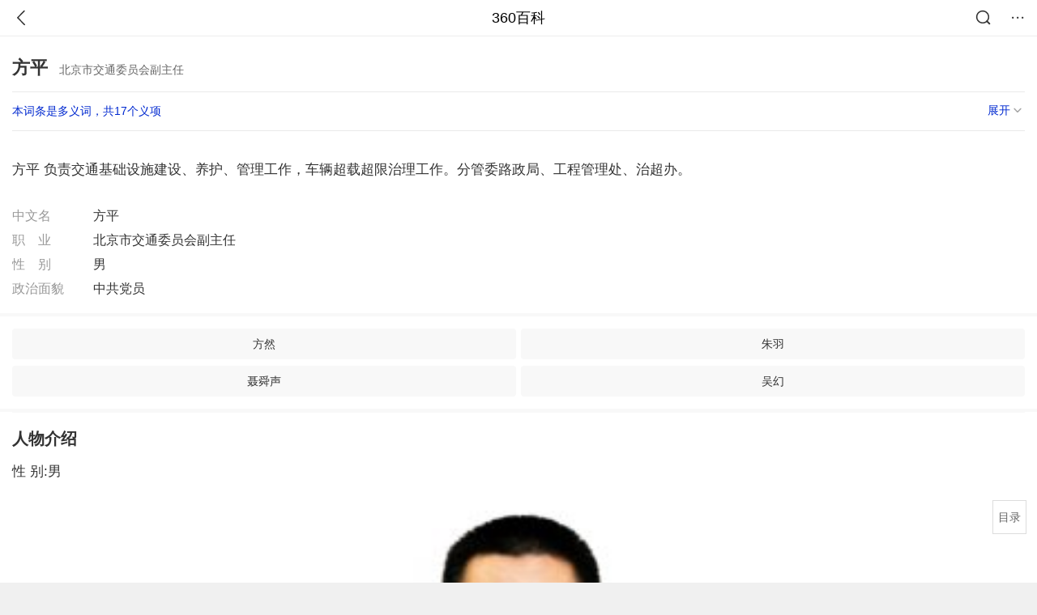

--- FILE ---
content_type: text/html; charset=utf-8
request_url: https://m.baike.so.com/doc/5424847-10566880.html
body_size: 7348
content:
<!doctype html>
<html data-n-head-ssr>
  <head >
    <meta data-n-head="ssr" charset="utf-8"><meta data-n-head="ssr" name="viewport" content="width=device-width,minimum-scale=1.0,maximum-scale=1.0,initial-scale=1.0,user-scalable=no"><meta data-n-head="ssr" data-hid="description" name="description" content="360百科提供百科知识的搜索、分享服务，在这里你可以搜索、查阅百科知识，并参与百科词条的编辑，分享贡献你的知识。"><meta data-n-head="ssr" name="format-detection" content="telephone=no"><title>方平(北京市交通委员会副主任)</title><link data-n-head="ssr" rel="stylesheet" type="text/css" href="https://ss2.360tres.com/static/697290864fe6fc77.css"><link data-n-head="ssr" rel="shortcut icon" type="image/ico" href="https://ss2.360tres.com/static/121a1737750aa53d.ico"><script data-n-head="ssr" src="https://ss2.360tres.com/static/d7fde29189fcd950.js"></script><script data-n-head="ssr" src="https://ss2.360tres.com/static/eebeb56aef340a86.js"></script><script data-n-head="ssr" src="https://ss2.360tres.com/monitor/;monitor/2edd36ee.js"></script><script data-n-head="ssr" src="https://ss2.360tres.com/static/598e8879d76a79ff.js"></script><script data-n-head="ssr" src="https://ss2.360tres.com/static/c9fc312d1f717ba3.js"></script><script data-n-head="ssr" src="https://ss2.360tres.com/static/49955a7b55d1606b.js"></script><script data-n-head="ssr" src="https://p.sug.so.com/index.min.js"></script><script data-n-head="ssr" src="https://ss2.360tres.com/!79eb4e49/coolmidpanel-forOther.js"></script><script data-n-head="ssr" src="https://ss2.360tres.com/!695edb76/pullload.js"></script><link rel="preload" href="https://ss2.360tres.com/static/52adbc12d6f936af.js" as="script"><link rel="preload" href="https://ss2.360tres.com/static/df84f81e71158597.js" as="script"><link rel="preload" href="https://ss2.360tres.com/static/2a9542e3d9cb0fc4.css" as="style"><link rel="preload" href="https://ss2.360tres.com/static/df1c86d52adf7235.js" as="script"><link rel="preload" href="https://ss2.360tres.com/static/44feb40c61b13722.js" as="script"><link rel="stylesheet" href="https://ss2.360tres.com/static/2a9542e3d9cb0fc4.css">
    <meta name="referrer" content="always">
    <meta name="viewport" content="width=device-width,minimum-scale=1,maximum-scale=1,initial-scale=1,user-scalable=no">
    <meta name="apple-mobile-web-app-capable" content="yes">
    <meta name="apple-mobile-web-app-status-bar-style" content="black">
    <meta content="telephone=no" name="format-detection">
    <!-- 错误监控代码 -->
    <script>var ErrorReport={SIGN:"",v:"1.2"};!function(r){var n={},e=function(r){var n=new Image,e=[];for(i in r)e.push(i+"="+encodeURIComponent(r[i]));e=e.join("&"),n.onload=n.onerror=function(){n=null},n.src="//s.qhupdate.com/sou/visit_duration.gif?"+e},o={WHITELIST:["getWinHandler","window.bannerNight","global code"],SILENCE:!1,SIGN:ErrorReport.SIGN||""};window.onerror=function(r,i,t,a,c){for(var l=0;l<o.WHITELIST.length;l++)if(r.indexOf(o.WHITELIST[l])>=0)return o.SILENCE;return Math.random()>.3||setTimeout((function(){a=a||window.event&&window.event.errorCharacter||0;var i={mod:"error",url:location.href,msg:r,ua:navigator.userAgent,sign:o.SIGN,sid:"c4e22300-929c-11eb-96d3-3175502a0f56",_:"_8_yKc"};if(c&&c.stack)i.msg=c.stack.toString();else if(arguments.callee){for(var t=[],l=arguments.callee.caller,u=3;l&&--u>0&&(t.push(l.toString()),l!==l.caller);)l=l.caller;t=t.join(","),i.msg=t}if(i.msg){if(n[r])return o.SILENCE;e(i),n[r]=!0}}),0),o.SILENCE}}()</script>
  </head>

  <body >
    <div data-server-rendered="true" id="__nuxt"><div id="__layout"><div class="page" data-v-9207368a><div style="display:;" data-v-9207368a><div class="so-header so-header__fix-top" data-v-9207368a><div class="so-header__left"><i data-logid="entry-nav-back" class="so-icon--svg" style="width:22px;height:22px;font-size:22px;">
<svg width="42" height="42" viewBox="0,0,42,42" xmlns="http://www.w3.org/2000/svg"><g transform="rotate(180,21,21)" fill="none" fill-rule="evenodd"><path d="m0,0h42v42H0z"/><path d="m11.95,3.93c.55-.54,1.42-.57,2.01-.09l.11.1,16,16.27c.54.55.57,1.4.1,1.99l-.1.11L14.59,38.05c-.58.59-1.53.6-2.12.02-.55-.54-.6-1.41-.12-2.01l.1-.11L26.9,21.27,11.93,6.05c-.54-.55-.57-1.42-.09-2.01l.1-.11z" fill="currentColor" fill-rule="nonzero"/></g></svg>
</i></div> <div class="so-header__center"><a href="https://m.baike.so.com" data-logid="entry-nav-home">360百科</a></div> <div class="so-header__right"><div class="so-header__right-item"><i data-logid="entry-nav-searchicon" class="so-icon--svg" style="width:22px;height:22px;font-size:22px;">
<svg width="42" height="42" viewBox="0 0 42 42" xmlns="http://www.w3.org/2000/svg"><g fill="none" fill-rule="evenodd"><path d="m0,0h42v42H0z"/><g transform="translate(5,5)" fill="currentColor"><path d="m14-1.5C5.44-1.5-1.5,5.44-1.5,14c0,8.56,6.94,15.5,15.5,15.5,8.56,0,15.5-6.94,15.5-15.5,0-8.56-6.94-15.5-15.5-15.5zm0,3c6.9,0,12.5,5.6,12.5,12.5,0,6.9-5.6,12.5-12.5,12.5C7.1,26.5,1.5,20.9,1.5,14,1.5,7.1,7.1,1.5,14,1.5z" fill-rule="nonzero"/><rect transform="rotate(315,27,27)" x="25" y="21" width="4" height="12" rx="2"/></g></g></svg>
</i></div> <div class="so-header__right-item so-header__more-icon"><i data-logid="entry-set-set" class="so-icon--svg" style="width:22px;height:22px;font-size:22px;">
<svg width="66" height="66" viewBox="0 0 66 66" xmlns="http://www.w3.org/2000/svg"><g fill-rule="evenodd"><path fill="#fff" opacity="0" d="m0,0h66v66H0z"/><circle fill="#333" cx="21.5" cy="32.5" r="3.5"/><circle fill="#333" cx="39.5" cy="32.5" r="3.5"/><circle fill="#333" cx="57.5" cy="32.5" r="3.5"/></g></svg>
</i></div></div></div> <!----><!----><!----><!----><!----></div> <!----> <div style="display:;" data-v-9207368a><!----> <div class="doc-title no-top-img" data-v-58272c82 data-v-9207368a><div class="card-title" data-v-58272c82><div class="title" data-v-58272c82><h1 class="main-title" data-v-58272c82>方平</h1> <span class="sub-title" data-v-58272c82>北京市交通委员会副主任</span></div> <div data-v-ce95ed66 data-v-58272c82><!----> <!----></div></div></div> <div class="sense-wrap" data-v-9207368a><div id="sense-list" class="senlist-box"><div class="senlist-main"><span class="senseone">
        本词条是多义词，共17个义项
      </span> <div class="btn"><span class="expandtxt">
          展开
          <span class="bkIcon-unfold"></span></span> <span class="collapsetxt">
          收起
          <span class="bkIcon-fold"></span></span></div></div> <div class="senlist-items"><a href="/doc/5424847-8703647.html" target="_blank" rel="noopener noreferrer">香港资深影人</a><a href="/doc/5424847-5663067.html" target="_blank" rel="noopener noreferrer">作家、翻译家</a><a href="/doc/5424847-10394581.html" target="_blank" rel="noopener noreferrer">安徽省铜陵市第一中学教师</a><a href="/doc/5424847-10395555.html" target="_blank" rel="noopener noreferrer">安徽省能源集团公司总经理</a><a href="/doc/5424847-10396233.html" target="_blank" rel="noopener noreferrer">超声医疗工作者</a><a href="/doc/5424847-10399091.html" target="_blank" rel="noopener noreferrer">安徽大学艺术学院党委副书记</a><a href="/doc/5424847-10401670.html" target="_blank" rel="noopener noreferrer">北京宝丽星娱乐文化有限公司董事</a><a href="/doc/5424847-10402400.html" target="_blank" rel="noopener noreferrer">长江师范学院教师</a><a href="/doc/5424847-10405041.html" target="_blank" rel="noopener noreferrer">原江苏扬州地区行署经委副主任</a><a href="/doc/5424847-10410937.html" target="_blank" rel="noopener noreferrer">首都师范大学教育学院党委书记兼副院长</a><a href="/doc/5424847-10565685.html" target="_blank" rel="noopener noreferrer">新桥医院专家</a><a href="/doc/5424847-10566880.html" target="_blank" rel="noopener noreferrer" class="cur">北京市交通委员会副主任</a><a href="/doc/5424847-24886045.html" target="_blank" rel="noopener noreferrer">中国人民解放军战略支援部队某部原研究员</a><a href="/doc/5424847-24894217.html" target="_blank" rel="noopener noreferrer">同济大学党委副书记、纪委书记</a><a href="/doc/5424847-24929013.html" target="_blank" rel="noopener noreferrer">安徽省军区后勤部长</a><a href="/doc/5424847-24963170.html" target="_blank" rel="noopener noreferrer">横县农机局原党组书记</a><a href="/doc/5424847-24988362.html" target="_blank" rel="noopener noreferrer">荔城区教育局副局长</a> <div class="mod-info-more mod-info-more-lower fold sense-fold"><span class="more-text"><label class="js-more-text">收起</label> <ins class="arrow"></ins></span></div></div></div></div> <!----> <div class="inner-link-middle-page" data-v-9207368a><div class="summary"><p>方平 负责交通基础设施建设、养护、管理工作，车辆超载超限治理工作。分管委路政局、工程管理处、治超办。</p></div></div> <div class="inner-link-middle-page info-wrap" data-v-9207368a><ul class="info info-less"><li><div class="info-title title">中文名</div> <div class="info-content">方平</div></li><li><div class="info-title title">职    业</div> <div class="info-content">北京市交通委员会副主任</div></li><li><div class="info-title title">性    别</div> <div class="info-content">男</div></li><li><div class="info-title title">政治面貌</div> <div class="info-content">中共党员</div></li></ul> <!----></div> <!----> <!----> <div data-type="top" data-showlogid="entry-related-show-top" class="doc-con-relate-search js-relate-search" style="display:none;" data-v-9207368a><article class="r-bg"><!----> <div class="so-link-list" style="max-height:92px;overflow:hidden;"></div></article></div> <!----> <!----> <!----> <!----> <!----> <!----> <div class="details-part" data-v-9207368a><div id="main-box" style="max-height:440px;overflow:hidden;position:relative;"><div id="bk-content" class="bk-content"></div> <div id="loading" class="loading"><em class="icon"></em> <span>正在加载，请耐心等待</span></div></div> <!----></div> <!----><!----><!----><!----><!----><!----><!----><!----><!----><!----><!----><!----><!----><!----><!----></div> <!----></div></div></div><script>window.__NUXT__=(function(a,b,c,d,e,f,g,h,i,j,k,l,m,n,o,p,q,r,s,t,u,v,w,x,y,z,A,B,C,D,E,F,G,H,I,J,K,L){return {layout:"default",data:[{showHeader:l,data:{entry_type:d,death_data:[],eid:5424847,sid:10566880,ename_title:h,ename:h,directory:{"1":{h2_name:m,refer:n,p:i,label:m,key:n,log:"entry-nav-catalogitem"}},mul_sense_list:[{sid:o,sname:"香港资深影人","pos-eid":b,"pos-sid":o,entry_type:a},{sid:p,sname:"作家、翻译家","pos-eid":b,"pos-sid":p,entry_type:a},{sid:q,sname:"安徽省铜陵市第一中学教师","pos-eid":b,"pos-sid":q,entry_type:a},{sid:r,sname:"安徽省能源集团公司总经理","pos-eid":b,"pos-sid":r,entry_type:a},{sid:s,sname:"超声医疗工作者","pos-eid":b,"pos-sid":s,entry_type:a},{sid:t,sname:"安徽大学艺术学院党委副书记","pos-eid":b,"pos-sid":t,entry_type:a},{sid:u,sname:"北京宝丽星娱乐文化有限公司董事","pos-eid":b,"pos-sid":u,entry_type:a},{sid:v,sname:"长江师范学院教师","pos-eid":b,"pos-sid":v,entry_type:a},{sid:w,sname:"原江苏扬州地区行署经委副主任","pos-eid":b,"pos-sid":w,entry_type:a},{sid:x,sname:"首都师范大学教育学院党委书记兼副院长","pos-eid":b,"pos-sid":x,entry_type:a},{sid:y,sname:"新桥医院专家","pos-eid":b,"pos-sid":y,entry_type:a},{sid:z,sname:k,"pos-eid":b,"pos-sid":z,entry_type:a},{sid:A,sname:"中国人民解放军战略支援部队某部原研究员","pos-eid":b,"pos-sid":A,entry_type:a},{sid:B,sname:"同济大学党委副书记、纪委书记","pos-eid":b,"pos-sid":B,entry_type:a},{sid:C,sname:"安徽省军区后勤部长","pos-eid":b,"pos-sid":C,entry_type:a},{sid:D,sname:"横县农机局原党组书记","pos-eid":b,"pos-sid":D,entry_type:a},{sid:E,sname:"荔城区教育局副局长","pos-eid":b,"pos-sid":E,entry_type:a}],mul_name:k,intro_content:"\u003Cp\u003E方平 负责交通基础设施建设、养护、管理工作，车辆超载超限治理工作。分管委路政局、工程管理处、治超办。\u003C\u002Fp\u003E",intro_first_img:e,intro_first_img_name:h,intro_first_img_size:{width:F,height:F},info_content:[{name:"中文名",value:h},{name:"职    业",value:k},{name:"性    别",value:"男"},{name:"政治面貌",value:"中共党员"}],page:c,total:i,tmpl_widgets:{key:"common",name:"通用模版",type:c,modules:[],async_modules:[],ext_configs:[]},top_concerns:[],all_top_concerns:[{eid:"5366051",sid:"7573021",ename:"朱琳",intro_path:"https:\u002F\u002Fso1.360tres.com\u002Fdmsmty\u002F65_60_\u002Ft11de92177be64247592666fcde.jpg",intro_width:f,intro_height:g,data:{title:"朱琳夺网球单打冠军",content:"11月20日，在广东横琴举行的第十五届全国运动会网球项目女子单打决赛中，安徽队选手朱琳2比0战胜北京队选手高馨妤，夺得冠军。",doc_url:G,url:G,sort:c,date:j}},{eid:"5390356",sid:"5627004",ename:"北京市",intro_path:"https:\u002F\u002Fso1.360tres.com\u002Fdmsmty\u002F65_60_\u002Ft11de92177bd4587e80a40d27af.png",intro_width:f,intro_height:g,data:{title:"北京上演天空幻境",content:"今日清晨，早起的北京市民会被天空的壮丽景象所震撼。一场绚烂的朝霞如期而至，将东方的天际浸染成一幅浓墨重彩的油画。破晓时分，太阳的光线开始刺破夜幕，低空的云层被点亮，呈现出从橙红、金橘到粉红的渐变色彩。",doc_url:H,url:H,sort:c,date:j}},{eid:"30506603",sid:"32302063",ename:"吴艳妮",intro_path:"https:\u002F\u002Fso1.360tres.com\u002Fdmsmty\u002F65_60_\u002Ft11de92177b791f2f7cae013a15.jpg",intro_width:f,intro_height:g,data:{title:"吴艳妮100米栏摘银",content:"19日晚，第十五届全国运动会田径项目女子100米栏决赛中，四川名将吴艳妮未能实现夺冠目标。尽管跑出12秒85的本赛季个人最好成绩，但她仍以0.04秒之差负于广东选手刘景扬，收获银牌。赛后，她坦言“是遗憾的”。",doc_url:I,url:I,sort:c,date:j}},{eid:"6543423",sid:"32336771",ename:"台湾居民来往大陆通行证",intro_path:"https:\u002F\u002Fso1.360tres.com\u002Fdmsmty\u002F65_60_\u002Ft11de92177b5bdfc163e0b571cb.png",intro_width:f,intro_height:g,data:{title:"今起100个口岸可签发台胞证",content:"发言人朱凤莲表示，明天起，大陆可签发一次有效台胞证的口岸数量增加至100个，有关准备工作已经就绪，我们诚挚邀请台湾同胞到大陆来一场“说走就走的旅行”。",doc_url:J,url:J,sort:c,date:j}},{eid:"30499540",sid:"32270906",ename:"席绢",intro_path:"https:\u002F\u002Fso1.360tres.com\u002Fdmsmty\u002F65_60_\u002Ft11de92177befa44786aeb1cb17.png",intro_width:f,intro_height:g,data:{title:"女作家席绢发文封笔",content:"11月19日，中国台湾言情小说作家席绢通过其个人社交媒体长文《最后一封情书》正式宣布封笔，结束其长达三十余年的创作生涯。",doc_url:K,url:K,sort:c,date:"1763481600"}}],white_hospital_tag:d,tags_commercial_words:{"其他":{list:["淘宝网","1688阿里巴巴批发网","传奇私服网站新开网","boss直聘网官网","京东网官网"]}},entry_sense_tags:["其他"],jump_tag:d,jump_url:e,HTTP_QIHOO_ABTEST_NEW:[],content_new:{content:"\u003Ch2 class=\"headline1\"\u003E\u003Ca name=\"5424847-10566880-1\"\u003E\u003C\u002Fa\u003E\u003Cspan class=\"headline-content\"\u003E人物介绍\u003C\u002Fspan\u003E\u003C\u002Fh2\u003E\u003Cp\u003E　　性 别:男\u003C\u002Fp\u003E\u003Cspan class=\"para-img\" style=\"width: 133px;\"\u003E \u003Ca class=\"para-img-hd\" href=\"javascript:;\" style=\"height: 183px;\"\u003E \u003Cimg src=\"https:\u002F\u002Fso1.360tres.com\u002Fdmtfd\u002F266_366_\u002Ft0199b75d5809a3d8ae.jpg\" alt=\"\" \u002F\u003E \u003C\u002Fa\u003E\u003Cspan class=\"para-img-bd\"\u003E方平\u003C\u002Fspan\u003E \u003C\u002Fspan\u003E\u003Cp\u003E　　参加工作时间:1987年8月\u003C\u002Fp\u003E\u003Cp\u003E　　学 历:大学\u003C\u002Fp\u003E\u003Cp\u003E　　政治面貌:中共党员\u003C\u002Fp\u003E\u003Cp\u003E　　现任职务:北京市交通委员会副主任\u003C\u002Fp\u003E\u003Cp\u003E　　分管工作:负责交通基础设施建设、养护、管理工作，车辆超载超限治理工作。分管委路政局、工程管理处、治超办。\u003C\u002Fp\u003E",page:9999,total:i}}}],fetch:{},error:a,state:{doc:{sid:e,eid:e,details:{isLoading:d,statusIndex:i,epage:c,totalPage:2,html:e},windowAds:{hasRequest:d,showAdsDom:d,adsInfo:{}}}},serverRendered:l,routePath:"\u002Fdoc\u002F5424847-10566880.html",config:{_app:{basePath:L,assetsPath:L,cdnURL:"https:\u002F\u002Fss2.360tres.com\u002Fstatic\u002F"}}}}(null,"5424847",0,false,"",524,300,"方平",1,"1763568000","北京市交通委员会副主任",true,"人物介绍","#5424847-10566880-1","8703647","5663067","10394581","10395555","10396233","10399091","10401670","10402400","10405041","10410937","10565685","10566880","24886045","24894217","24929013","24963170","24988362",384,"\u002Fdoc\u002F5366051-7573021.html?src=index#entry_concern","\u002Fdoc\u002F5390356-5627004.html?src=index#entry_concern","\u002Fdoc\u002F30506603-32302063.html?src=index#entry_concern","\u002Fdoc\u002F6543423-32336771.html?src=index#entry_concern","\u002Fdoc\u002F30499540-32270906.html?src=index#entry_concern","\u002F"));</script><script src="https://ss2.360tres.com/static/52adbc12d6f936af.js" defer></script><script src="https://ss2.360tres.com/static/df84f81e71158597.js" defer></script><script src="https://ss2.360tres.com/static/df1c86d52adf7235.js" defer></script><script src="https://ss2.360tres.com/static/44feb40c61b13722.js" defer></script>

    <!-- 为 doc 页面添加性能监控代码 -->
    <script>const result=window.location.href.indexOf("/doc/");if(result>0){var PerfReport={SIGN:"",v:"1.2"};!function(n){var t=.1;if(JSON&&window.performance&&window.performance.getEntries&&!(Math.random()>t)){var e=function(n){var t=new Image,e=[];for(i in n)e.push(i+"="+n[i]);e=e.join("&"),t.onload=t.onerror=function(){t=null},t.src="//s.qhupdate.com/sou/visit_duration.gif?"+e},o=function(){for(var t=performance.timing,o=window.performance.getEntries(),i=0,r=0,a=0,d=0,s={},c=[],u=/^http(s)?:\/\/(.*?)\//,f=0;f<o.length;f++){var g=o[f],m=g.name;if("resource"===g.entryType&&("img"===g.initiatorType&&i++,"css"===g.initiatorType&&/\.(?:jpg|png|webp|gif|jpeg)(?:$|\?)/i.test(m)&&r++,/\.js(?:$|\?)/.test(m)&&a++,/\.css(?:$|\?)/.test(m)&&d++,0!=g.duration&&location.hostname&&m.indexOf(location.hostname)<0)){var p=m.match(u);if(p&&p.length>0){if(s[p=p[2]])continue;s[p]=!0,c.push({domain:p,duration:g.duration.toFixed(0)})}}}for(var h={},l=0,v=(c=c.sort((function(){return Math.random()-.5})).slice(0,5)).length;l<v;l++)h[c[l].domain]=c[l].duration;var w=function(n,t,e){if(t>e)return n[e];var o=parseInt((e+t)/2);return function(n){var t=new Array(n+1).join("*").split("").join(" ")+":not(svg)",e=document.querySelector(t);return Boolean(e)}(n[o])?w(n,t=o+1,e):(hight=o-1,w(n,t,hight))},y=[1,2,3,4,5,6,7,8,9,10,11,12,13,14,15,16,17,18,19,20,21,22],E=w(y,0,y.length-1),S={white:t.domLoading-t.navigationStart,ready:t.domContentLoadedEventEnd-t.navigationStart,onload:t.loadEventEnd-t.fetchStart,render:t.domComplete-t.domLoading,dns:t.domainLookupEnd-t.domainLookupStart,tcp:t.connectEnd-t.connectStart,img:i,bg:r,imgs:i+r,js:a,css:d,resources:o.length,tags:document.getElementsByTagName("*").length,others:JSON.stringify(h),deep:E,sid:"c4e22300-929c-11eb-96d3-3175502a0f56",mod:"perf",_:"_8_yKc",sign:n.SIGN||""};e(S)};window.addEventListener("load",(function(){setTimeout((function(){o()}),0)}))}}(PerfReport)}</script>
  </body>
</html>


--- FILE ---
content_type: application/javascript; charset=utf-8
request_url: https://ss2.360tres.com/static/c9fc312d1f717ba3.js
body_size: 19663
content:
(function(e){function n(r){if(t[r])return t[r].exports;var i=t[r]={i:r,l:!1,exports:{}};return e[r].call(i.exports,i,i.exports,n),i.l=!0,i.exports}var t={};return n.m=e,n.c=t,n.d=function(e,t,r){n.o(e,t)||Object.defineProperty(e,t,{enumerable:!0,get:r})},n.r=function(e){typeof Symbol!="undefined"&&Symbol.toStringTag&&Object.defineProperty(e,Symbol.toStringTag,{value:"Module"}),Object.defineProperty(e,"__esModule",{value:!0})},n.t=function(e,t){t&1&&(e=n(e));if(t&8)return e;if(t&4&&typeof e=="object"&&e&&e.__esModule)return e;var r=Object.create(null);n.r(r),Object.defineProperty(r,"default",{enumerable:!0,value:e});if(t&2&&typeof e!="string")for(var i in e)n.d(r,i,function(t){return e[t]}.bind(null,i));return r},n.n=function(e){var t=e&&e.__esModule?function(){return e["default"]}:function(){return e};return n.d(t,"a",t),t},n.o=function(e,t){return Object.prototype.hasOwnProperty.call(e,t)},n.p="dist",n(n.s=12)})([function(e,t,n){"use strict";function v(e){return d[e]?d[e]:l.url}var r=n(2);t.__esModule=!0,t.G_URL=v,t.G_PARAMS=t.G_OPTIONS_INIT=t.G_OPTIONS=void 0;var i=r(n(5)),s=r(n(6)),o=r(n(9)),u=n(1),a=n(10),f=n(3),l={channel:"news_look",url:"",jsonp:!0,query:"",pageSize:10,sign:"",container:null,type:"normal",width:0,imageSize:{width:.24,height:.24},bigImageSize:{width:1,height:.4},scrollLimit:-1,animation:!1,bottomBtn:!0,backTopBtn:!1,numInGroup:10,logShowAttr:"",logAttr:"",onerror:"",imgTotextSpaceH:15,imgTotextSpaceV:10,success:function(){},fail:function(){},loading:function(){},noData:function(){},useInnerAd:!1,useOuterAd:!1,outerAdPlaceholderClass:"",adPosition:[2,4,6,8],adQuery:"",showid:"",adLogAttr:"",adShowLogAttr:"",adVideoSupportIE9:!1,_maxImgNum:4,_cropImgParam:{},_rightTextWidth:0,_device:2,_cardSpace:0,_TemplateSl:{},_TemplateFn:{},_MSG:{}};t.G_OPTIONS=l;var c=!0,h={look:!0,news_look:!0,onesearch:!1},p=function(t){(0,o["default"])(l,t),c&&(c=!1,!f.Type.isObject(l.container)&&$(l.container).length===0?l.container=$("#"+l.container).length>0?$("#"+l.container):$("."+l.container):l.container=$(l.container),l.width=l.width||$(l.container).width(),t.imageSize&&t.imageSize.width>l.width&&console.error("please make sure picture width less than the container width."),l.imageSize.width=t.imageSize?t.imageSize.width:l.width*l.imageSize.width,l.imageSize.height=t.imageSize?t.imageSize.height:l.width*l.imageSize.height,l.bigImageSize.width=t.bigImageSize?t.bigImageSize.width:l.width*l.bigImageSize.width,l.bigImageSize.height=t.bigImageSize?t.bigImageSize.height:l.width*l.bigImageSize.height,l._maxImgNum=Math.floor(l.width/l.imageSize.width),l._cropImgParam={small:"dmfd/"+l.imageSize.width+"_"+l.imageSize.height+"_80/ss/40_130/",big:"dmfd/"+l.bigImageSize.width+"_"+l.bigImageSize.height+"_80/ss/40_130/",icon:"dmfd/15_15_80/"},l.onerror=t.onerror?t.onerror:"https://p1.ssl.qhmsg.com/dm/"+l.imageSize.width+"_"+l.imageSize.height+"_100/t01f7ccd5fd7d47e81c.png",l._rightTextWidth=l.width-l.imageSize.width-l.imgTotextSpaceH,l.type==="card"&&(l.numPerLine=Math.floor(l.width/l.imageSize.width),l._cardSpace=(l.width-l.numPerLine*l.imageSize.width)/(l.numPerLine-1))),l.jsonp=typeof h[l.channel]=="boolean"?h[l.channel]:l.jsonp};t.G_OPTIONS_INIT=p;var d={look:"https://m.look.360.cn/s/api",news_look:{platform:"mobile"}.platform==="pc"?"https://papi.look.360.cn/mlist":"https://api.look.360.cn/mlist"},m=1,g={look:function(){return Promise.resolve({q:l.query,pageSize:l.pageSize,pn:m++,sign:l.sign,f:"jsonp",uid:(0,u.getGuid)()})},news_look:function(){function t(){return e.apply(this,arguments)}var e=(0,s["default"])(i["default"].mark(function n(){var e;return i["default"].wrap(function(n){for(;;)switch(n.prev=n.next){case 0:return n.next=2,(0,a.getSqid)();case 2:return e=n.sent,n.abrupt("return",Promise.resolve({q:l.query,n:l.pageSize,sign:l.sign,c:"youlike",f:"jsonp",version:"1.0",net:{platform:"mobile"}.platform==="pc"?4:5,v:1,device:l._device,sv:1,u:(0,u.getGuid)(),sqid:e}));case 4:case"end":return n.stop()}},n)}));return t}(),onesearch:function(){return Promise.resolve({q:l.query,data_count:l.pageSize,es:"-1|1|1|1|1|-1|-1",uid:(0,u.getGuid)()})},baikeNews:function(){return Promise.resolve({})}};t.G_PARAMS=g},function(e,t,n){"use strict";t.__esModule=!0,t.getGuid=t.isInView=t.isVisible=t.parserDOM=t.delayCallback=t.emptyDOM=t.execFnInArray=t.stringToArray=t.getUrl=t.getUrlProtocol=t.cropString=t.getUrlParam=void 0;var r=n(3),i=n(8),s=function(t,n){var r={},i=n||1,s=t.split("?");i==1&&/https?\:\/\//.test(s[0])&&(r.host=s[0],t=s[1]);if(t){var o,u,a=t.split("&"),f=a.length;for(o=0;o<f;o++)u=a[o].split("="),u[0]=decodeURIComponent(u[0]),u[1]=u[1]?decodeURIComponent(u[1]):"",r[u[0]]=u[1]}return r},o=function(t){var n=window.location||{search:"",protocol:"file:"},r=s(n.search.slice(1));return r[t]?r[t]:""};t.getUrlParam=o;var u=function(t,n,r,i){var s=t.split(n),o=s.slice(r,i).join(n);return o};t.cropString=u;var a=function(){var t=location.protocol;return t==="https:"?t:"http:"};t.getUrlProtocol=a;var f=function(t){return/^(\/\/)/.test(t)?a()+t:t.indexOf("http")!=-1?t:a()+"//"+t};t.getUrl=f;var l=function(t,n){if(!t)return[];var r=[];return typeof t=="string"&&(r=t.split(n)),r};t.stringToArray=l;var c=function(t,n,i){i===void 0&&(i=[]),t.forEach(function(e){r.Type.isFunction(e)&&e(i)}),n&&n.length&&n.forEach(function(e){var n=t.indexOf(e);n!=-1&&t.splice(n,1)}),n.splice(0,n.length)};t.execFnInArray=c;var h=function(t){$(t).remove()};t.emptyDOM=h;var p=function(t,n){var r;return function(){if(r)return;r=setTimeout(function(){t(),r=null},n)}};t.delayCallback=p;var d=function(t){var n=$.trim(t),r=document.createElement("div");return r.innerHTML=n,r.children[0]};t.parserDOM=d;var v=function(t){return!!(t.offsetWidth||t.offsetHeight||t.getClientRects().length)};t.isVisible=v;var m=function(t,n,r){n===void 0&&(n=0),r===void 0&&(r=0);var i=$(window),s=i.height(),o=t.height(),u=t.offset().top,a=i.scrollTop()+n;return u>a&&u<a+s-r-n||u<a&&u+o>a?!0:!1};t.isInView=m;var g=function(){return i.Cookie.get("__guid")||""};t.getGuid=g},function(e,t){function n(e){return e&&e.__esModule?e:{"default":e}}e.exports=n,e.exports["default"]=e.exports,e.exports.__esModule=!0},function(e,t,n){"use strict";t.__esModule=!0,t.Type=void 0;var r={};t.Type=r,r.obj2str=Object.prototype.toString,r.hasProp=Object.prototype.hasOwnProperty,r.arrShift=Array.prototype.shift,r.arrSlice=Array.prototype.slice,r.isArray=function(e){return $.isArray(e)};var i=["Boolean","Date","Error","Function","Null","Number","Object","RegExp","String","Undefined"];i.forEach(function(e,t){r["is"+e]=function(t){return typeof t===e.toLowerCase()}}),r.isEmptyObject=function(e){var t;if(typeof e!="object")return!1;for(t in e)return!1;return!0},r.isPlainObject=function(e){return!e||typeof e!="object"?!1:e.constructor&&!r.hasProp.call(e,"constructor")&&!r.hasProp.call(e.constructor.prototype,"isPrototypeOf")?!1:!0}},function(e,t,n){function i(e,t){e.prototype=Object.create(t.prototype),e.prototype.constructor=e,r(e,t)}var r=n(23);e.exports=i,e.exports["default"]=e.exports,e.exports.__esModule=!0},function(e,t,n){e.exports=n(17)},function(e,t){function n(e,t,n,r,i,s,o){try{var u=e[s](o),a=u.value}catch(f){n(f);return}u.done?t(a):Promise.resolve(a).then(r,i)}function r(e){return function(){var t=this,r=arguments;return new Promise(function(i,s){function u(e){n(o,i,s,u,a,"next",e)}function a(e){n(o,i,s,u,a,"throw",e)}var o=e.apply(t,r);u(undefined)})}}e.exports=r,e.exports["default"]=e.exports,e.exports.__esModule=!0},function(e,t,n){"use strict";function f(e,t){var n;if(typeof Symbol=="undefined"||e[Symbol.iterator]==null){if(Array.isArray(e)||(n=l(e))||t&&e&&typeof e.length=="number"){n&&(e=n);var r=0;return function(){return r>=e.length?{done:!0}:{done:!1,value:e[r++]}}}throw new TypeError("Invalid attempt to iterate non-iterable instance.\nIn order to be iterable, non-array objects must have a [Symbol.iterator]() method.")}return n=e[Symbol.iterator](),n.next.bind(n)}function l(e,t){if(!e)return;if(typeof e=="string")return c(e,t);var n=Object.prototype.toString.call(e).slice(8,-1);n==="Object"&&e.constructor&&(n=e.constructor.name);if(n==="Map"||n==="Set")return Array.from(e);if(n==="Arguments"||/^(?:Ui|I)nt(?:8|16|32)(?:Clamped)?Array$/.test(n))return c(e,t)}function c(e,t){if(t==null||t>e.length)t=e.length;for(var n=0,r=new Array(t);n<t;n++)r[n]=e[n];return r}var r=n(2);t.__esModule=!0,t.Load=void 0;var i=r(n(5)),s=r(n(6)),o=n(31),u=n(1),a=n(0),h=function(){function e(){this.curPageNum=0,this.loading=!1}var t=e.prototype;return t.start=function(){this._unbindEvent(["scrollLoad","clickLoad","initLoadData"]),this._bindEvent(["scrollLoad","clickLoad","initLoadData"]),this._request()},t.pause=function(){this._unbindEvent(["scrollLoad","clickLoad"])},t["continue"]=function(){this._bindEvent(["scrollLoad","clickLoad"])},t.close=function(){this._unbindEvent(["scrollLoad","clickLoad"]),this.curPageNum=0},t._bindEvent=function(t){var n=this;if(typeof t=="string")switch(t){case"initLoadData":$(a.G_OPTIONS._MSG).on("loadData",function(){n._request()});break;case"scrollLoad":$(a.G_OPTIONS._MSG).off("loadData"),$(window).on("scroll.nfsdk_newsLoad",(0,u.delayCallback)(function(){(0,u.isVisible)($(a.G_OPTIONS.container)[0])&&n._isScrollToBottom()&&n._request()},100));break;case"clickLoad":$(a.G_OPTIONS.container).on("click",a.G_OPTIONS._TemplateSl.ft_btn,this._clickFooterCb());break;default:console.log("there is not a event called "+t)}else if($.isArray(t))for(var r=f(t),i;!(i=r()).done;){var s=i.value;this._bindEvent(s)}},t._unbindEvent=function(t){if(typeof t=="string")switch(t){case"scrollLoad":$(window).off("scroll.nfsdk_newsLoad");break;case"clickLoad":$(a.G_OPTIONS.container).off("click",a.G_OPTIONS._TemplateSl.ft_btn);break;default:console.log("there is not a event called "+t)}else if($.isArray(t))for(var n=f(t),r;!(r=n()).done;){var i=r.value;this._unbindEvent(i)}},t._clickFooterCb=function(){var t=this;return function(){t._request()}},t._scrollLoadCb=function(){var t=this,n;return function(){if(n)return;n=setTimeout(function(){t._isScrollToBottom()&&t._request(),n=null},100)}},t._request=function(){function t(){return e.apply(this,arguments)}var e=(0,s["default"])(i["default"].mark(function n(){var e;return i["default"].wrap(function(n){for(;;)switch(n.prev=n.next){case 0:if(this.loading){n.next=5;break}return n.next=3,a.G_PARAMS[a.G_OPTIONS.channel]();case 3:e=n.sent,(0,o.requestData)({url:(0,a.G_URL)(a.G_OPTIONS.channel),data:e,jsonp:a.G_OPTIONS.jsonp},this._onLoading_callBack(),this._onLoaded_callBack(),this._onFailed_callBack());case 5:case"end":return n.stop()}},n,this)}));return t}(),t._onLoading_callBack=function(){var t=this;return function(){t.loading=!0,t._unbindEvent(["scrollLoad","clickLoad"]),$(a.G_OPTIONS._MSG).trigger("onLoading")}},t._onLoaded_callBack=function(){var t=this;return function(e){t.loading=!1,!e||e.errno?(t._bindEvent("clickLoad"),$(a.G_OPTIONS._MSG).trigger("noData")):(e=t.unifyForm(e),t.noData(e)?$(a.G_OPTIONS._MSG).trigger("noData"):($(a.G_OPTIONS._MSG).trigger("onSuccess",e),t.curPageNum++,t.loadTotal(e)?($(a.G_OPTIONS._MSG).trigger("cancelScroll"),$(a.G_OPTIONS._MSG).trigger("loadTotalCb"),t._unbindEvent("scrollLoad")):(t.updatePageParam(e),t._bindEvent("clickLoad"),t._isToMaxLimit()?$(a.G_OPTIONS._MSG).trigger("cancelScroll")&&t._unbindEvent("scrollLoad"):t._bindEvent("scrollLoad"))))}},t._onFailed_callBack=function(){var t=this;return function(e){t.loading=!1,t._bindEvent("clickLoad"),$(a.G_OPTIONS._MSG).trigger("onFailed")}},t._isToMaxLimit=function(){return a.G_OPTIONS.scrollLimit<0?!1:this.curPageNum>a.G_OPTIONS.scrollLimit?!0:!1},t._isScrollToBottom=function(){var t=$(window).scrollTop(),n=$(window).height(),r=$(a.G_OPTIONS.container).offset().top,i=$(a.G_OPTIONS.container).height();return r+i-t-n<500?!0:!1},t.unifyForm=function(t){},t.noData=function(t){},t.loadTotal=function(t){},t.updatePageParam=function(t){},e}();t.Load=h},function(e,t,n){"use strict";function r(e){$.extend(!0,this,e||{})}t.__esModule=!0,t.Cookie=r,r.prototype={set:function(t,n){var r=this.expires;typeof r=="number"&&(r=new Date,r.setTime(r.getTime()+this.expires)),document.cookie=t+"="+escape(n)+(r?";expires="+r.toGMTString():"")+(this.path?";path="+this.path:"")+(this.domain?"; domain="+this.domain:"")+(this.secure?"; secure":"")},get:function(t){var n=new RegExp("(^| )"+t+"=([^;]*)(;|$)"),r=document.cookie.match(n);return r?unescape(r[2]):""},remove:function(t){var n=this.expires;this.expires=new Date(0),this.set(t,""),this.expires=n}},r.set=function(e,t,n){(new r(n)).set(e,t)},r.get=function(e,t){return(new r(t)).get(e)},r.remove=function(e,t){(new r(t)).remove(e)}},function(e,t){function n(){return e.exports=n=Object.assign||function(e){for(var t=1;t<arguments.length;t++){var n=arguments[t];for(var r in n)Object.prototype.hasOwnProperty.call(n,r)&&(e[r]=n[r])}return e},e.exports["default"]=e.exports,e.exports.__esModule=!0,n.apply(this,arguments)}e.exports=n,e.exports["default"]=e.exports,e.exports.__esModule=!0},function(e,t,n){"use strict";function o(e){return new Promise(function(e,t){var n=r.Cookie.get("_kzxsqid");if(n||!r.Cookie.get("Q")&&!r.Cookie.get("T"))e(n);else{var o={u:(0,i.getGuid)(),sign:s.G_OPTIONS.sign,cq:r.Cookie.get("Q")||"",ct:r.Cookie.get("T")||"",sdkv:1,device:2,f:"jsonp"};$.ajax({url:"//u.api.look.360.cn/user/sqid",data:o,timeout:3e3,dataType:"jsonp",success:function(i){i.data&&i.data.sqid&&(n=i.data.sqid,r.Cookie.set("_kzxsqid",i.data.sqid)),e(n)},error:function(r){e(n)}})}})}function u(e){var t=r.Cookie.get("_kzxsqid");return t?e.replace(/sqid=&/,"sqid="+t+"&"):e}t.__esModule=!0,t.getSqid=o,t.replaceSqid=u;var r=n(8),i=n(1),s=n(0)},function(e,t,n){"use strict";t.__esModule=!0,t.getDuration=t.getPublicTime=void 0;var r=function(t,n){var r=n-t;if(r<6e4)return"\u521a\u521a";if(r>=6e4&&r<36e5){var i=Math.floor(r/6e4);return i+"\u5206\u949f\u524d"}if(r>=36e5&&r<864e5){var s=Math.floor(r/36e5);return s+"\u5c0f\u65f6\u524d"}if(r>=864e5&&r<1728e5)return"1\u5929\u524d";var o=new Date(t),u=parseInt(o.getMonth(),10)+1,a=o.getDate();return u=u<10?"0"+u:u,a=a<10?"0"+a:a,u+"-"+a};t.getPublicTime=r;var i=function(t){return t<10?"0"+t:t.toString()},s=function(t,n){var r;n==="ms"?r=Math.floor(parseInt(t,10)/1e3):r=parseInt(t,10);if(r<60)return"00:"+i(r);if(r>=60&&r<3600){var s=r%60,o=Math.floor(r/60);return i(o)+":"+i(s)}var u=Math.floor(r/3600),a=r%60,f=Math.floor(r%3600/60);return i(u)+":"+i(f)+":"+i(a)};t.getDuration=s},function(e,t,n){e.exports=n(13)},function(e,t,n){"use strict";n(35);var r=n(14),i=n(22),s=n(25),o=n(29),u=n(30),a=n(32),f=n(33),l=n(34),c=new s.Data,h=new i.Template;setTimeout(function(){new o.Log},1e3);var p=function(t){return new r.Renderer(t,{look:{load:new u.Load,data:c,template:h},news_look:{load:new a.Load,data:c,template:h},onesearch:{load:new f.Load,data:c,template:h},baikeNews:{load:new l.Load,data:c,template:h}})};window.RendererNewsfeed=p},function(e,t,n){"use strict";function u(e,t){var n;if(typeof Symbol=="undefined"||e[Symbol.iterator]==null){if(Array.isArray(e)||(n=a(e))||t&&e&&typeof e.length=="number"){n&&(e=n);var r=0;return function(){return r>=e.length?{done:!0}:{done:!1,value:e[r++]}}}throw new TypeError("Invalid attempt to iterate non-iterable instance.\nIn order to be iterable, non-array objects must have a [Symbol.iterator]() method.")}return n=e[Symbol.iterator](),n.next.bind(n)}function a(e,t){if(!e)return;if(typeof e=="string")return f(e,t);var n=Object.prototype.toString.call(e).slice(8,-1);n==="Object"&&e.constructor&&(n=e.constructor.name);if(n==="Map"||n==="Set")return Array.from(e);if(n==="Arguments"||/^(?:Ui|I)nt(?:8|16|32)(?:Clamped)?Array$/.test(n))return f(e,t)}function f(e,t){if(t==null||t>e.length)t=e.length;for(var n=0,r=new Array(t);n<t;n++)r[n]=e[n];return r}t.__esModule=!0,t.Renderer=void 0;var r=n(1),i=n(15),s=n(16),o=n(0),l=function(){function e(e,t){this.dataPool=[],this.depMod=t,this.hasAddShowLog=!1,this.modules={},this.changeChannel=function(){},this.start=function(){},this.pause=function(){},this["continue"]=function(){},this.close=function(){},this.clear=function(){},this._init(e)}var t=e.prototype;return t._init=function(t){(0,o.G_OPTIONS_INIT)(t),this._importDepMod(),o.G_OPTIONS.useInnerAd&&!o.G_OPTIONS.useOuterAd&&(this.modules.Ad=new s.Ads(o.G_OPTIONS)),o.G_OPTIONS.backTopBtn&&(this.modules.BackTop=new i.BackTop(o.G_OPTIONS)),this._bindEvent(),this._rewriteExportAPI(),$(o.G_OPTIONS.container).append('<div class="newsfeed-cont"></div>')},t._importDepMod=function(){this.modules.Template=this.depMod[o.G_OPTIONS.channel].template,this.modules.loadFeeds=this.depMod[o.G_OPTIONS.channel].load,this.modules.DataProcess=this.depMod[o.G_OPTIONS.channel].data},t._bindEvent=function(){$(o.G_OPTIONS._MSG).on("onSuccess",this._onSuccessCb()),$(o.G_OPTIONS._MSG).on("noData",this._noDataCb()),$(o.G_OPTIONS._MSG).on("onLoading",this._onLoadingCb()),$(o.G_OPTIONS._MSG).on("onFailed",this._onFailedCb()),$(o.G_OPTIONS._MSG).on("cancelScroll",this._cancelScrollCb()),$(o.G_OPTIONS._MSG).on("loadTotalCb",this._loadTotalCb())},t._onLoadingCb=function(){var t=this;return function(){t._hideTmpl(["error","more"]),t._showTmpl("loading"),o.G_OPTIONS.loading()}},t._onSuccessCb=function(){var t=this;return function(e,n){if(o.G_OPTIONS.logShowAttr&&!t.hasAddShowLog){t.hasAddShowLog=!0;var r=o.G_OPTIONS.logShowAttr.split("="),i=r.length>1?r[1].match(/[\'\"](.+)[\'\"]/):[];i&&i[1]&&$(o.G_OPTIONS.container).attr(r[0],i[1])}t._hideTmpl(["error","loading"]);var s=t.modules.DataProcess.preProcessData(n),u=o.G_OPTIONS.numInGroup||s.length;t.dataPool=t.dataPool.concat(s);var a=Math.floor(t.dataPool.length/u);a===0&&$(o.G_OPTIONS._MSG).trigger("loadData");for(var f=0;f<a;f++){var l=t.dataPool.splice(0,u);l.map(function(e,t){e._id=t,o.G_OPTIONS.adPosition.length>0&&o.G_OPTIONS.adPosition.indexOf(t+1)!==-1&&(e._isAdPlaceholder=!0)}),t._rendererNewsFeed(l)}o.G_OPTIONS.success(n)}},t._onFailedCb=function(){var t=this;return function(){t._hideTmpl(["loading","more"]),o.G_OPTIONS.bottomBtn&&t._showTmpl("error"),o.G_OPTIONS.fail()}},t._cancelScrollCb=function(){var t=this;return function(){t._hideTmpl(["error","loading"]),o.G_OPTIONS.bottomBtn&&t._showTmpl("more")}},t._noDataCb=function(){var t=this;return function(){t.dataPool.length&&t._rendererNewsFeed(t.dataPool),t._hideTmpl(["error","more","loading","total"]),o.G_OPTIONS.bottomBtn&&t._showTmpl("empty"),o.G_OPTIONS.noData()}},t._loadTotalCb=function(){var t=this;return function(){t.dataPool.length&&t._rendererNewsFeed(t.dataPool),t._hideTmpl(["error","more","loading","empty"]),o.G_OPTIONS.bottomBtn&&t._showTmpl("total")}},t._showTmpl=function(t){if(typeof t=="string")$(o.G_OPTIONS._TemplateSl[t]).length>0?($(o.G_OPTIONS.container).append($(o.G_OPTIONS._TemplateSl[t])),$(o.G_OPTIONS._TemplateSl[t]).show()):$(o.G_OPTIONS.container).append(this._rendererOther(t));else for(var n=u(t),r;!(r=n()).done;){var i=r.value;this._showTmpl(i,data)}return!0},t._hideTmpl=function(t){if(typeof t=="string")$(o.G_OPTIONS._TemplateSl[t]).hide();else for(var n=u(t),r;!(r=n()).done;){var i=r.value;this._hideTmpl(i)}return!0},t._rendererNewsFeed=function(t){t===void 0&&(t=[]);var n=o.G_OPTIONS._TemplateFn.content(t,o.G_OPTIONS.type);$(o.G_OPTIONS.container).find(".newsfeed-cont").append(n);var r=$(o.G_OPTIONS._TemplateSl.group).length-1,i=$($(o.G_OPTIONS._TemplateSl.group)[r]);this.modules.Ad&&this.modules.Ad.insert(i),o.G_OPTIONS.backTopBtn&&this.modules.BackTop.init()},t._rendererOther=function(t){return o.G_OPTIONS._TemplateFn[t]()},t._rewriteExportAPI=function(){this.changeChannel=this._changeChannel,this.start=this._start,this.pause=this._pause,this["continue"]=this._continue,this.close=this._close,this.clear=this._clear},t._changeChannel=function(t){t===void 0&&(t={});var n=o.G_OPTIONS.channel;(0,o.G_OPTIONS_INIT)(t),t.channel&&t.channel!==n&&(this._pause(),this._importDepMod(),this._continue())},t._start=function(){this.modules.loadFeeds.start()},t._pause=function(){this.modules.loadFeeds.pause()},t._continue=function(){this.modules.loadFeeds["continue"]()},t._close=function(){this.modules.loadFeeds.close()},t._clear=function(){(0,r.emptyDOM)(o.G_OPTIONS._TemplateSl.group),this._hideTmpl(["error","more","loading","total","empty"])},e}();t.Renderer=l},function(e,t,n){"use strict";t.__esModule=!0,t.BackTop=void 0;var r=n(1),i=function(){function e(e){this._TemplateSl=e._TemplateSl,this.backTopClass=e._TemplateSl.backtop,this.tpl=e._TemplateFn.backtop(),this.offsetX=e.backTopBtnOffset&&e.backTopBtnOffset.x||0,this.offsetY=e.backTopBtnOffset&&e.backTopBtnOffset.y||0,this.container=$(e.container),this.backTopToOffsetY=e.backTopToOffsetY&&e.backTopToOffsetY||0,this.btnLeft=0,this.btnBottom=0,this.limitOnce=!1}var t=e.prototype;return t.init=function(){if(this.limitOnce)return;this.limitOnce=!0,this.isShowBtn(),this.bindEvent()},t.bindEvent=function(){var t=this;$(window).on("scroll.newsfeedBackTop",function(){t.isShowBtn()}),$(window).on("resize.newsfeedBackTop",function(){$(t.backTopClass).length&&t.isShowBtn()}),$(this.container).on("click",this.backTopClass,function(){t.backToTop()})},t.isShowBtn=function(){var t=this.container.height(),n=this.container.offset().top;t>$(window).height()&&n<$(window).scrollTop()?(this.updatePosition(),this.showBtn(this.btnLeft,this.btnBottom)):this.hideBtn()},t.showBtn=function(t,n){$(this.backTopClass,this.container).length?$(this.backTopClass,this.container).show():this.container.append(this.tpl),$(this.backTopClass,this.container).css({left:t+"px",bottom:n+"px"})},t.hideBtn=function(){$(this.backTopClass,this.container).hide()},t.updatePosition=function(){var t=$(this._TemplateSl.item),n=t.width(),r=t.offset().left;this.btnLeft=r+n+this.offsetX-$(window).scrollLeft(),this.btnBottom=25+this.offsetY},t.backToTop=function(){$("html,body").animate?$("html,body").stop(!0).animate({scrollTop:this.container.offset().top+this.backTopToOffsetY},400):$("html,body").scrollTop(this.container.offset().top+this.backTopToOffsetY)},e}();t.BackTop=i},function(e,t,n){"use strict";function h(e,t){var n;if(typeof Symbol=="undefined"||e[Symbol.iterator]==null){if(Array.isArray(e)||(n=p(e))||t&&e&&typeof e.length=="number"){n&&(e=n);var r=0;return function(){return r>=e.length?{done:!0}:{done:!1,value:e[r++]}}}throw new TypeError("Invalid attempt to iterate non-iterable instance.\nIn order to be iterable, non-array objects must have a [Symbol.iterator]() method.")}return n=e[Symbol.iterator](),n.next.bind(n)}function p(e,t){if(!e)return;if(typeof e=="string")return d(e,t);var n=Object.prototype.toString.call(e).slice(8,-1);n==="Object"&&e.constructor&&(n=e.constructor.name);if(n==="Map"||n==="Set")return Array.from(e);if(n==="Arguments"||/^(?:Ui|I)nt(?:8|16|32)(?:Clamped)?Array$/.test(n))return d(e,t)}function d(e,t){if(t==null||t>e.length)t=e.length;for(var n=0,r=new Array(t);n<t;n++)r[n]=e[n];return r}var r=n(2);t.__esModule=!0,t.Ads=void 0;var i=r(n(5)),s=r(n(6)),o=n(18),u=r(n(20)),a=n(0),f=n(1),l=n(3),c=n(21),v=function(){function e(e){this.reqtimes=1,this.adsCache=[],this.adsPool=[],this.loading=!1,this.inserting=!1,this.isNoData=!1,this.numInGroup=a.G_OPTIONS.adPosition.length,this.AdsLog=new c.AdsLog(a.G_OPTIONS),this._init()}var t=e.prototype;return t._init=function(){this._bindEvent()},t._bindEvent=function(){$(a.G_OPTIONS.container).on("click",a.G_OPTIONS._TemplateSl.ad_video.wrap+" "+a.G_OPTIONS._TemplateSl.ad_video.volBtn,function(e){e.preventDefault();var t=$(e.target).siblings("video")[0];t.muted=!t.muted,$(e.target).toggleClass("muted")})},t._processData=function(t){var n=this;return t=this._filterVideoData(t),t.reduce(function(e,t){return t=n._filterImagesLimit(t),t.type==2&&a.G_OPTIONS.width&&t.assets.length>1&&(t.imagesSpacing=(a.G_OPTIONS.width-t.assets.length*a.G_OPTIONS.imageSize.width)/(t.assets.length-1),t.imgNum=t.assets.length),e.push(t),e},[])},t._filterImagesLimit=function(t){return t.assets&&t.assets.splice(a.G_OPTIONS._maxImgNum),t},t._filterVideoData=function(t){if(u["default"].lteIE8()||!a.G_OPTIONS.adVideoSupportIE9&&u["default"].lteIE9()){var n=[];for(var r=h(t),i;!(i=r()).done;){var s=i.value;s.type&&s.type!=4&&n.push(s)}t=n}return t},t._insertToGroup=function(t,n){var r=this;a.G_OPTIONS.adPosition.forEach(function(e,i){if(n[i]){var s=n[i];$(r._rendererAd(s)).insertBefore(t.find(".js-newsfeed-news")[e-1])}}),this.AdsLog.showAdLog(),t.find("video").on("loadedmetadata",function(e){$(e.target).attr("poster",""),e.target.play()})},t._rendererAd=function(t){return a.G_OPTIONS._TemplateFn.ad(t)},t._request=function(){var t=this;return new Promise(function(e,n){(0,o.requestData)({query:a.G_OPTIONS.adQuery,reqtimes:t.reqtimes,showid:a.G_OPTIONS.showid},function(){t.loading=!0},function(t){e(t.ads||[])},function(){e([])},function(){t.reqtimes++,t.loading=!1})})},t._getAdData=function(){function t(){return e.apply(this,arguments)}var e=(0,s["default"])(i["default"].mark(function n(){var e,t,r,s,o;return i["default"].wrap(function(i){for(;;)switch(i.prev=i.next){case 0:e=[];case 1:if(!(this.adsPool.length<this.numInGroup)){i.next=16;break}if(!this.isNoData){i.next=8;break}if(this.adsCache.length){i.next=5;break}return i.abrupt("break",16);case 5:(t=this.adsPool).push.apply(t,this.adsCache),i.next=14;break;case 8:return i.next=10,this._request();case 10:o=i.sent,(r=this.adsCache).push.apply(r,o),(s=this.adsPool).push.apply(s,o),!o.length&&(this.isNoData=!0);case 14:i.next=1;break;case 16:return e=this.adsPool.splice(0,this.numInGroup),i.abrupt("return",Promise.resolve(e));case 18:case"end":return i.stop()}},n,this)}));return t}(),t.insert=function(){function t(t){return e.apply(this,arguments)}var e=(0,s["default"])(i["default"].mark(function n(e){var t;return i["default"].wrap(function(r){for(;;)switch(r.prev=r.next){case 0:return r.next=2,this._getAdData();case 2:t=r.sent,t.length>0&&(t=this._processData(t),this._insertToGroup(e,t));case 4:case"end":return r.stop()}},n,this)}));return t}(),e}();t.Ads=v},function(e,t,n){var r=function(e){"use strict";function a(e,t,n){return Object.defineProperty(e,t,{value:n,enumerable:!0,configurable:!0,writable:!0}),e[t]}function l(e,t,n,r){var i=t&&t.prototype instanceof g?t:g,s=Object.create(i.prototype),o=new O(r||[]);return s._invoke=C(e,n,o),s}function c(e,t,n){try{return{type:"normal",arg:e.call(t,n)}}catch(r){return{type:"throw",arg:r}}}function g(){}function y(){}function b(){}function T(e){["next","throw","return"].forEach(function(t){a(e,t,function(e){return this._invoke(t,e)})})}function N(e,t){function r(i,s,o,u){var a=c(e[i],e,s);if(a.type!=="throw"){var f=a.arg,l=f.value;return l&&typeof l=="object"&&n.call(l,"__await")?t.resolve(l.__await).then(function(e){r("next",e,o,u)},function(e){r("throw",e,o,u)}):t.resolve(l).then(function(e){f.value=e,o(f)},function(e){return r("throw",e,o,u)})}u(a.arg)}function s(e,n){function s(){return new t(function(t,i){r(e,n,t,i)})}return i=i?i.then(s,s):s()}var i;this._invoke=s}function C(e,t,n){var r=h;return function(s,o){if(r===d)throw new Error("Generator is already running");if(r===v){if(s==="throw")throw o;return _()}n.method=s,n.arg=o;for(;;){var u=n.delegate;if(u){var a=k(u,n);if(a){if(a===m)continue;return a}}if(n.method==="next")n.sent=n._sent=n.arg;else if(n.method==="throw"){if(r===h)throw r=v,n.arg;n.dispatchException(n.arg)}else n.method==="return"&&n.abrupt("return",n.arg);r=d;var f=c(e,t,n);if(f.type==="normal"){r=n.done?v:p;if(f.arg===m)continue;return{value:f.arg,done:n.done}}f.type==="throw"&&(r=v,n.method="throw",n.arg=f.arg)}}}function k(e,t){var n=e.iterator[t.method];if(n===r){t.delegate=null;if(t.method==="throw"){if(e.iterator["return"]){t.method="return",t.arg=r,k(e,t);if(t.method==="throw")return m}t.method="throw",t.arg=new TypeError("The iterator does not provide a 'throw' method")}return m}var i=c(n,e.iterator,t.arg);if(i.type==="throw")return t.method="throw",t.arg=i.arg,t.delegate=null,m;var s=i.arg;return s?s.done?(t[e.resultName]=s.value,t.next=e.nextLoc,t.method!=="return"&&(t.method="next",t.arg=r),t.delegate=null,m):s:(t.method="throw",t.arg=new TypeError("iterator result is not an object"),t.delegate=null,m)}function L(e){var t={tryLoc:e[0]};1 in e&&(t.catchLoc=e[1]),2 in e&&(t.finallyLoc=e[2],t.afterLoc=e[3]),this.tryEntries.push(t)}function A(e){var t=e.completion||{};t.type="normal",delete t.arg,e.completion=t}function O(e){this.tryEntries=[{tryLoc:"root"}],e.forEach(L,this),this.reset(!0)}function M(e){if(e){var t=e[s];if(t)return t.call(e);if(typeof e.next=="function")return e;if(!isNaN(e.length)){var i=-1,o=function u(){while(++i<e.length)if(n.call(e,i))return u.value=e[i],u.done=!1,u;return u.value=r,u.done=!0,u};return o.next=o}}return{next:_}}function _(){return{value:r,done:!0}}var t=Object.prototype,n=t.hasOwnProperty,r,i=typeof Symbol=="function"?Symbol:{},s=i.iterator||"@@iterator",o=i.asyncIterator||"@@asyncIterator",u=i.toStringTag||"@@toStringTag";try{a({},"")}catch(f){a=function(e,t,n){return e[t]=n}}e.wrap=l;var h="suspendedStart",p="suspendedYield",d="executing",v="completed",m={},w={};w[s]=function(){return this};var E=Object.getPrototypeOf,S=E&&E(E(M([])));S&&S!==t&&n.call(S,s)&&(w=S);var x=b.prototype=g.prototype=Object.create(w);return y.prototype=x.constructor=b,b.constructor=y,y.displayName=a(b,u,"GeneratorFunction"),e.isGeneratorFunction=function(e){var t=typeof e=="function"&&e.constructor;return t?t===y||(t.displayName||t.name)==="GeneratorFunction":!1},e.mark=function(e){return Object.setPrototypeOf?Object.setPrototypeOf(e,b):(e.__proto__=b,a(e,u,"GeneratorFunction")),e.prototype=Object.create(x),e},e.awrap=function(e){return{__await:e}},T(N.prototype),N.prototype[o]=function(){return this},e.AsyncIterator=N,e.async=function(t,n,r,i,s){s===void 0&&(s=Promise);var o=new N(l(t,n,r,i),s);return e.isGeneratorFunction(n)?o:o.next().then(function(e){return e.done?e.value:o.next()})},T(x),a(x,u,"Generator"),x[s]=function(){return this},x.toString=function(){return"[object Generator]"},e.keys=function(e){var t=[];for(var n in e)t.push(n);return t.reverse(),function r(){while(t.length){var n=t.pop();if(n in e)return r.value=n,r.done=!1,r}return r.done=!0,r}},e.values=M,O.prototype={constructor:O,reset:function(e){this.prev=0,this.next=0,this.sent=this._sent=r,this.done=!1,this.delegate=null,this.method="next",this.arg=r,this.tryEntries.forEach(A);if(!e)for(var t in this)t.charAt(0)==="t"&&n.call(this,t)&&!isNaN(+t.slice(1))&&(this[t]=r)},stop:function(){this.done=!0;var e=this.tryEntries[0],t=e.completion;if(t.type==="throw")throw t.arg;return this.rval},dispatchException:function(e){function i(n,i){return u.type="throw",u.arg=e,t.next=n,i&&(t.method="next",t.arg=r),!!i}if(this.done)throw e;var t=this;for(var s=this.tryEntries.length-1;s>=0;--s){var o=this.tryEntries[s],u=o.completion;if(o.tryLoc==="root")return i("end");if(o.tryLoc<=this.prev){var a=n.call(o,"catchLoc"),f=n.call(o,"finallyLoc");if(a&&f){if(this.prev<o.catchLoc)return i(o.catchLoc,!0);if(this.prev<o.finallyLoc)return i(o.finallyLoc)}else if(a){if(this.prev<o.catchLoc)return i(o.catchLoc,!0)}else{if(!f)throw new Error("try statement without catch or finally");if(this.prev<o.finallyLoc)return i(o.finallyLoc)}}}},abrupt:function(e,t){for(var r=this.tryEntries.length-1;r>=0;--r){var i=this.tryEntries[r];if(i.tryLoc<=this.prev&&n.call(i,"finallyLoc")&&this.prev<i.finallyLoc){var s=i;break}}s&&(e==="break"||e==="continue")&&s.tryLoc<=t&&t<=s.finallyLoc&&(s=null);var o=s?s.completion:{};return o.type=e,o.arg=t,s?(this.method="next",this.next=s.finallyLoc,m):this.complete(o)},complete:function(e,t){if(e.type==="throw")throw e.arg;return e.type==="break"||e.type==="continue"?this.next=e.arg:e.type==="return"?(this.rval=this.arg=e.arg,this.method="return",this.next="end"):e.type==="normal"&&t&&(this.next=t),m},finish:function(e){for(var t=this.tryEntries.length-1;t>=0;--t){var n=this.tryEntries[t];if(n.finallyLoc===e)return this.complete(n.completion,n.afterLoc),A(n),m}},"catch":function(e){for(var t=this.tryEntries.length-1;t>=0;--t){var n=this.tryEntries[t];if(n.tryLoc===e){var r=n.completion;if(r.type==="throw"){var i=r.arg;A(n)}return i}}throw new Error("illegal catch attempt")},delegateYield:function(e,t,n){return this.delegate={iterator:M(e),resultName:t,nextLoc:n},this.method==="next"&&(this.arg=r),m}},e}(e.exports);try{regeneratorRuntime=r}catch(i){Function("r","regeneratorRuntime = r")(r)}},function(e,t,n){"use strict";var r=n(2);t.__esModule=!0,t.requestData=void 0;var i=n(1),s=n(8),o=r(n(19)),u,a,f=(0,i.getUrlParam)("q"),l=location.protocol=="https:"?"//show-g.mediav.com/s?scheme=https":"//show.g.mediav.com/s",c=(0,o["default"])(),h=(u=(a=s.Cookie.get("__guid"))!=null?a:s.Cookie.get("QiHooGUID"))!=null?u:"",p=window.HUID?HUID.getMid():"",d=location.protocol=="https:"?"https":"http",v=function(
t,n,r,s,o){return $.ajax({url:(0,i.getUrlProtocol)()+l,data:{queryword:t.query||f,type:1,of:4,newf:1,showid:t.showid||"",refurl:encodeURIComponent(document.referrer),reqtimes:t.reqtimes||1,impct:12,mid:p,scheme:d,uid:c,guid:h},dataType:"jsonp",jsonp:"jsonp",jsonpCallback:"cb"+(new Date).getTime(),timeout:15e3,beforeSend:n,success:r,error:s,complete:o})};t.requestData=v},function(e,t,n){"use strict";function i(){var e=1e3,t=32,n=(new Date).getTime(),i=Math.floor(Math.random()*e);return(""+r(location.href)+r(document.domain)+n+i).substr(0,t)}t.__esModule=!0,t["default"]=void 0;var r=function(t){var n=268435455,r=266338304,i=6,s=14,o=21,u=1,a=0,f;if(t){u=0;for(f=t.length-1;f>=0;f--)a=t.charCodeAt(f),u=(u<<i&n)+a+(a<<s),a=u&r,u=a===0?u:u^a>>o}return u},s=i;t["default"]=s},function(e,t,n){"use strict";t.__esModule=!0,t["default"]=void 0;var r=function(){function e(){}return e.lteIE8=function(){return $.support.leadingWhitespace?!1:!0},e.lteIE9=function(){return $.support.cors?!1:!0},e}();t["default"]=r},function(e,t,n){"use strict";t.__esModule=!0,t.AdsLog=void 0;var r=n(1),i=n(0),s=function(){function e(e){this.root=i.G_OPTIONS.container||"body",this.selectors=".js-newsfeed-money",this._init(),this.clickStamp={down:"",up:""}}var t=e.prototype;return t._init=function(){this._bindEvent()},t._sendAdLog=function(t){if(!t)return;t=t.split("|||"),window.sadLog={};var n=function(n,r){var i="log_"+ +(new Date);sadLog[i]=new Image,sadLog[i].onload=sadLog[i].onerror=function(){delete sadLog[i]},sadLog[i].src=t[n]};for(var r=0,i=t.length;r<i;r++)n(r,i)},t._isAppear=function(t){if(!(0,r.isVisible)(t[0]))return!1;var n=$(window).height(),i=$(window).scrollTop(),s=t[0].offsetHeight,o=t.offset().top,u=.01,a=n+i-o-s*u;return a>0},t._replaceMacro=function(t,n){if(!t)return t;var r=n.pageX,i=n.pageY,s=$(n.target).parents(".newsfeed-item"),o=s.offset().left,u=s.offset().top,a=Math.ceil(r-o),f=Math.ceil(i-u);a<0&&(a=0),f<0&&(f=0);var l=t.replace(/__OFFSET_X__/g,a).replace(/__OFFSET_Y__/g,f).replace(/__EVENT_TIME_START__/g,this.clickStamp.down).replace(/__EVENT_TIME_END__/g,this.clickStamp.up).replace(/__ADSPACE_W__/g,s.width()).replace(/__ADSPACE_H__/g,s.height());return l},t._showAdLog=function(t,n){var r=this,i=$(t+'[data-haslog="0"]',n);if(!i.length)return;i.each(function(e,t){var n=$(t);if(r._isAppear(n)){n.attr("data-haslog","1");var i=n.attr("data-imptk");i&&r._sendAdLog(i)}})},t._bindEvent=function(){var t=this;$("body").on("mousedown",this.selectors+" a",function(e){t.clickStamp.down=(new Date).getTime()}),$("body").on("mouseup",this.selectors+" a",function(e){var n,r,i,s,o;t.clickStamp.up=(new Date).getTime(),n=$(e.target).parents(t.selectors),r=n.attr("data-clktk"),$(e.target).parents(".js-multi-img").length?i=$(e.target).parents(".js-multi-img").attr("data-inner-curl"):i=n.attr("data-curl"),s=t._replaceMacro(r,e),o=t._replaceMacro(i,e),$(e.currentTarget).attr("href",o),t._sendAdLog(s)}),$(window).on("scroll",(0,r.delayCallback)(function(){t._showAdLog(t.selectors,t.root)},100))},t.showAdLog=function(){this._showAdLog(this.selectors,this.root)},e}();t.AdsLog=s},function(e,t,n){"use strict";var r=n(2);t.__esModule=!0,t.Template=void 0;var i=r(n(4)),s=n(24),o=n(0),u=function(e){function t(){return e.call(this)||this}(0,i["default"])(t,e);var n=t.prototype;return n.fragment_mark=function(t){return(t.iconUrl?'<img class="avatar" src="'+t.iconUrl+'">':"")+"	\n				"+(t.siteName?'<span class="mark source">'+t.siteName+"</span>":"")+"\n				"+(t.comment?'<span class="mark comment">'+t.comment+"\u8bc4\u8bba</span>":"")+"\n                "+(t.time?'<span class="mark time">'+t.time+"</span>":"")+"\n                "+(t.read_num?'<span class="os-viewed os-flex-grow '+(t.hot?"os-show-hot-viewed":"")+'">'+t.read_num+"</span>":"")},n.template_0_img=function(t){return'<div class="os-no-image newsfeed-item newsfeed-news js-newsfeed-news '+(t.channel+"-channel")+'" data-haslog="0">\n                    <a class="os-link" href="'+t.url+'" '+o.G_OPTIONS.logAttr+'>\n                        <section>\n                            <h4 class="os-title os-line-2 g-ellipsis">'+t.title+'</h4>\n                            <p class="os-tip g-flex">\n                                '+this.fragment_mark(t)+"\n                            </p>\n                        </section>\n                    </a>\n                </div>"},n.template_1_img=function(t){return'<div class="os-image-1-little-wrap newsfeed-item newsfeed-news js-newsfeed-news '+(t.channel+"-channel")+'" data-haslog="0">\n                    <a class="os-link" href="'+t.url+'" '+o.G_OPTIONS.logAttr+'>\n                        <section class="os-detail-wrap g-flex">\n                            <section class="os-detail g-flex-item">\n                                <h4 class="os-title os-line-2 g-ellipsis">'+t.title+'</h4>\n                            </section>\n                            <p class="os-tip g-flex">\n                                '+this.fragment_mark(t)+'\n                            </p>\n                            <div class="os-image-item g-img-def"><div class="os-image" style="background-image: url('+t.imgList[0]+')"></div></div>\n                        </section>\n                    </a>\n                </div>'},n.template_n_img=function(t){return'<div class="'+(t.imgList.length===3?"os-image-3-wrap":"os-image-2-wrap")+" newsfeed-item newsfeed-news js-newsfeed-news "+(t.channel+"-channel")+'" data-haslog="0">\n                    <a class="os-link" href="'+t.url+'" '+o.G_OPTIONS.logAttr+'>\n                        <section>\n                            <h4 class="os-title os-line-2 g-ellipsis">'+t.title+'</h4>\n                            <div class="os-images-wrap g-flex" '+(t.imgNum?'data-num="'+t.imgNum+'\u5f20"':"")+">\n                                "+t.imgList.map(function(e,t){return'<div class="os-image-item g-flex-item g-img-def">\n                                                <div class="os-image" style="background-image: url('+e+')"></div>											\n                                            </div>'}).join("")+"\n                                "+(t.imgNum?'<span class="icon-pic">'+t.imgNum+"\u5f20</span>":"")+'\n                            </div>\n                            <p class="os-tip g-flex">\n                                '+this.fragment_mark(t)+"\n                            </p>\n                        </section>\n                    </a>\n                </div>"},n.template_big_img=function(t){return'<div class="os-image-1-big-wrap newsfeed-item newsfeed-news js-newsfeed-news '+(t.channel+"-channel")+'" data-haslog="0">\n                    <a class="os-link" href="'+t.url+'" '+o.G_OPTIONS.logAttr+'>\n                        <section>\n                            <h4 class="os-title os-line-2 g-ellipsis">'+t.title+'</h4>\n                            <div class="os-images-wrap g-flex" data-num="'+t.duration+'">           \n                                <div class="os-image-item g-flex-item g-img-def">\n                                    <div class="os-image"  '+(t.duration?'data-image-type="video"':"")+'  style="background-image: url('+t.imgList[0]+')"></div>\n                                </div>\n                                '+(t.from?'<span class="icon-'+(t.duration?"video":"pic")+'">'+(t.duration?t.duration:t.imgNum+"\u5f20")+"</span>":"")+'\n                            </div>\n                            <p class="os-tip g-flex">\n                                '+this.fragment_mark(t)+"\n                            </p>\n                        </section>\n                    </a>\n                </div>"},n.template_ad_1_img_small=function(t){return'<div class="os-image-1-little-wrap newsfeed-money newsfeed-item js-newsfeed-money"  data-haslog="0" data-imptk="'+t.imptk+'" data-curl="'+t.curl+'" data-clktk="'+t.clktk+'" '+o.G_OPTIONS.adShowLogAttr+'>\n                    <a class="os-link link-wrap" href="'+t.curl+'" '+o.G_OPTIONS.adLogAttr+'>\n                        <section class="os-detail-wrap g-flex">\n                            <section class="os-detail g-flex-item">\n                                <h4 class="os-title os-line-2 g-ellipsis">'+t.title+'</h4>\n                            </section>\n                            <p class="os-tip g-flex">\n                            '+(t.src?'<span class="os-source">'+t.src+" \u00b7 \u5e7f\u544a</span>":"")+'\n                            </p>\n                            <div class="os-image-item g-img-def"><div class="os-image" style="background-image: url('+t.img+')"></div></div>\n                        </section>\n                    </a>                    \n                </div>'},n.template_ad_n_img_small=function(t){return'<div class="os-image-3-wrap newsfeed-money newsfeed-item js-newsfeed-money"  data-haslog="0" data-imptk="'+t.imptk.join("|||")+'" data-curl="'+t.curl+'"  data-clktk="'+t.clktk.join("|||")+'" '+o.G_OPTIONS.adShowLogAttr+'>\n                    <a class="os-link link-wrap" href="'+t.curl+'" '+o.G_OPTIONS.adLogAttr+'>\n                        <section>\n                            <h4 class="os-title os-line-2 g-ellipsis">'+t.title+'</h4>\n                            <div class="os-images-wrap g-flex" data-num="'+t.imgNum+'\u5f20">\n                                '+t.assets.map(function(e,t){return'<div class="os-image-item g-flex-item g-img-def js-multi-img" data-inner-curl="'+e.curl+'">\n                                                <div class="os-image" style="background-image: url('+e.img+')"></div>											\n                                            </div>'}).join("")+'\n                            </div>\n                            <p class="os-tip">\n                                '+(t.src?'<span class="os-source">'+t.src+" \u00b7 \u5e7f\u544a</span>":"")+"\n                            </p>\n                        </section>\n                    </a>                    \n                </div>"},n.template_ad_1_img_big=function(t){return'<div class="os-image-1-big-wrap newsfeed-money newsfeed-item js-newsfeed-money"  data-haslog="0" data-imptk="'+t.imptk+'" data-curl="'+t.curl+'" data-clktk="'+t.clktk+'" '+o.G_OPTIONS.adShowLogAttr+'>\n                    <a class="os-link link-wrap" href="'+t.curl+'" '+o.G_OPTIONS.adLogAttr+'>\n                        <section>\n                            <h4 class="os-title os-line-2 g-ellipsis">'+t.title+'</h4>\n                            <div class="os-images-wrap g-flex">           \n                                <div class="os-image-item g-flex-item g-img-def">\n                                    <div class="os-image"  style="background-image: url('+t.img+')"></div>\n                                </div>\n                            </div>\n                            <p class="os-tip">\n                                '+(t.src?'<span class="os-source">'+t.src+" \u00b7 \u5e7f\u544a</span>":"")+"\n                            </p>\n                        </section>\n                    </a>                    \n                </div>"},t}(s.Template);t.Template=u},function(e,t){function n(t,r){return e.exports=n=Object.setPrototypeOf||function(t,n){return t.__proto__=n,t},e.exports["default"]=e.exports,e.exports.__esModule=!0,n(t,r)}e.exports=n,e.exports["default"]=e.exports,e.exports.__esModule=!0},function(e,t,n){"use strict";t.__esModule=!0,t.Template=void 0;var r=n(0),i=function(){function e(){var e=this;r.G_OPTIONS._TemplateSl=this.selectors={group:".newsfeed-group",item:".js-newsfeed-news",loading:".newsfeed-loading",more:".newsfeed-more",error:".newsfeed-error",empty:".newsfeed-empty",total:".newsfeed-total",ft_btn:".newsfeed-more a, .newsfeed-error a",ad:".js-newsfeed-money",ad_video:{wrap:".js-video-wrap",volBtn:".js-video-volume"},backtop:".newsfeed-back-top"},r.G_OPTIONS._TemplateFn=this.templatesFn={content:function(n,r){return e.template_content(n,r)},loading:function(){return e.template_loading()},empty:function(){return e.template_empty()},more:function(){return e.template_more()},error:function(){return e.template_error()},total:function(){return e.template_total()},ad:function(n){return e.template_ad(n)},backtop:function(){return e.template_back_top()}}}var t=e.prototype;return t.template_empty=function(){return'<div class="newsfeed-empty newsfeed-footer">\n                    <img class="icon" src="http://p5.qhimg.com/t015024d083dfbf787b.png" />\n                    <p class="text">\u6211\u4eec\u6b63\u52aa\u529b\u4e3a\u60a8\u51c6\u5907\u6709\u5173\u8d44\u8baf</p>\n                </div>'},t.template_more=function(){return'<div class="newsfeed-more newsfeed-footer">\n                    <a href="javascript:;">		\n                        <span>\u67e5\u770b\u66f4\u591a</span>\n                        <i class="icon"></i>\n                    </a>\n                </div>'},t.template_error=function(){return'<div class="newsfeed-error newsfeed-footer">\n                    <a href="javascript:;">		\n                        <span>\u7f51\u7edc\u5f02\u5e38\uff0c\u8bf7\u70b9\u51fb\u91cd\u8bd5</span>\n                        <i class="icon"></i>\n                    </a>\n                </div>'},t.template_total=function(){return'<div class="newsfeed-total newsfeed-footer">\n                    <span>\u6ca1\u6709\u66f4\u591a\u5185\u5bb9\u4e86</span>\n                    <!--i class="icon"></i-->\n                </div>'},t.template_loading=function(){return'<div class="newsfeed-loading newsfeed-footer">\n					<img class="icon" src="https://p4.ssl.qhimg.com/t01fadcd984c53458d9.gif" />\n				</div>'},t.template_back_top=function(){return'<a href="###" class="newsfeed-back-top"></a>'},t.template_content=function(t,n){var r=this;n===void 0&&(n="normal");var i="",s=t.map(function(e,t,s){return n==="card"?(i="newsfeed-group card cl",e.imgList.length>0?r.template_card_html(e):""):(i="newsfeed-group normal g-os",e.imgList.length===0?r.template_0_img(e):e.imgList.length===1&&e.type!=="big"?r.template_1_img(e):e.imgList.length===1&&e.type==="big"?r.template_big_img(e):r.template_n_img(e))}).join("");return'<div class="'+i+'">'+s+"</div>"},t.template_ad=function(t){if(t.type==1)return this.template_ad_1_img_small(t);if(t.type==2)return this.template_ad_n_img_small(t);if(t.type==3)return this.template_ad_1_img_big(t);if(t.type==4)return this.template_ad_1_video_big(t)},t.template_card_html=function(t){return""},t.template_0_img=function(t){return""},t.template_1_img=function(t){return""},t.template_n_img=function(t){return""},t.template_big_img=function(t){return""},t.template_ad_1_img_small=function(t){return""},t.template_ad_n_img_small=function(t){return""},t.template_ad_1_img_big=function(t){return""},t.template_ad_1_video_big=function(t){return""},e}();t.Template=i},function(e,t,n){"use strict";function c(e,t){var n;if(typeof Symbol=="undefined"||e[Symbol.iterator]==null){if(Array.isArray(e)||(n=h(e))||t&&e&&typeof e.length=="number"){n&&(e=n);var r=0;return function(){return r>=e.length?{done:!0}:{done:!1,value:e[r++]}}}throw new TypeError("Invalid attempt to iterate non-iterable instance.\nIn order to be iterable, non-array objects must have a [Symbol.iterator]() method.")}return n=e[Symbol.iterator](),n.next.bind(n)}function h(e,t){if(!e)return;if(typeof e=="string")return p(e,t);var n=Object.prototype.toString.call(e).slice(8,-1);n==="Object"&&e.constructor&&(n=e.constructor.name);if(n==="Map"||n==="Set")return Array.from(e);if(n==="Arguments"||/^(?:Ui|I)nt(?:8|16|32)(?:Clamped)?Array$/.test(n))return p(e,t)}function p(e,t){if(t==null||t>e.length)t=e.length;for(var n=0,r=new Array(t);n<t;n++)r[n]=e[n];return r}var r=n(2);t.__esModule=!0,t.Data=void 0;var i=r(n(9)),s=n(3),o=n(11),u=n(26),a=n(27),f=n(0),l=n(28),d=["news","wemedia","pic","video"],v=function(){function e(){}var t=e.prototype;return t._processImage=function(t){var n=this._getVisibleImgs(t);return(0,u.processImageUrl)(n,f.G_OPTIONS._cropImgParam[n.length])},t._getVisibleImgs=function(t){var n=(0,i["default"])([],t);return n.length>=f.G_OPTIONS._maxImgNum?n.splice(f.G_OPTIONS._maxImgNum,n.length-f.G_OPTIONS._maxImgNum):n.splice(1,f.G_OPTIONS._maxImgNum-1),n},t._processTime=function(t){var n=parseInt(t,10)*1e3,r=parseInt(Date.now(),10);return(0,o.getPublicTime)(n,r)},t.preProcessData=function(t){var n=[],r=f.G_OPTIONS.channel,i=l.RES[r],o=t[i.items];for(var h=c(o),p;!(p=h()).done;){var v=p.value;if(r==="onesearch"&&(!v.from||d.indexOf(v.from)==-1))continue;var m=r==="news_look"?encodeURIComponent(JSON.stringify(i.getLogParams(v,t.sid))):"",g=this._processTime(i.time(v)),y=(0,a.filterSpecialChar)(i.title(v)),b=i.content(v),w=i.url(v),E=i.comment(v),S=i.images(v),x=s.Type.isArray(S)?S:(0,u.imagesToArray)(S),T=this._processImage(x),N=0;f.G_OPTIONS.width&&T.length>1&&(N=(f.G_OPTIONS.width-T.length*f.G_OPTIONS.imageSize.width)/(T.length-1));var C=i.icon(v);C=(0,u.processUserIconUrl)(C),C=(0,u.processImageUrl)([C],f.G_OPTIONS._cropImgParam.icon)[0];var k=i.source(v),L=i.read_num(v),A=i.hot(v),O=i.duration(v),M=i.imgNum(v,x),_=i.type(v,T);n.push({channel:r,time:g,title:y,content:b,url:w,comment:E,imgList:T,imagesSpacing:N,itemsSpace:f.G_OPTIONS._cardSpace,iconUrl:C,siteName:k,read_num:L,hot:A,duration:O,imgNum:M,type:_,logParams:m})}return n},e}();t.Data=v},function(e,t,n){"use strict";function i(e,t){var n;if(typeof Symbol=="undefined"||e[Symbol.iterator]==null){if(Array.isArray(e)||(n=s(e))||t&&e&&typeof e.length=="number"){n&&(e=n);var r=0;return function(){return r>=e.length?{done:!0}:{done:!1,value:e[r++]}}}throw new TypeError("Invalid attempt to iterate non-iterable instance.\nIn order to be iterable, non-array objects must have a [Symbol.iterator]() method.")}return n=e[Symbol.iterator](),n.next.bind(n)}function s(e,t){if(!e)return;if(typeof e=="string")return o(e,t);var n=Object.prototype.toString.call(e).slice(8,-1);n==="Object"&&e.constructor&&(n=e.constructor.name);if(n==="Map"||n==="Set")return Array.from(e);if(n==="Arguments"||/^(?:Ui|I)nt(?:8|16|32)(?:Clamped)?Array$/.test(n))return o(e,t)}function o(e,t){if(t==null||t>e.length)t=e.length;for(var n=0,r=new Array(t);n<t;n++)r[n]=e[n];return r}t.__esModule=!0,t.processUserIconUrl=t.processImageUrl=t.imagesToArray=void 0;var r=n(1),u=function(t){if(!t)return[];var n="";if(t.indexOf(";")!=-1)n=";";else{if(t.indexOf("|")==-1)return[t];n="|"}return(0,r.stringToArray)(t,n)};t.imagesToArray=u;var a=function(t,n){if(t.length===0)return[];if(!n)return t;var r=[];for(var s=i(t),o;!(o=s()).done;){var u=o.value;u=u.toString().trim();if(!u)continue;u=f(u,n),r.push(u)}return r};t.processImageUrl=a;var f=function(t,n){var r=t.split("/").pop();return t.split("?")[0].replace(/(qh\w*.com\/).+/,"$1"+n+r)},l=function(t){if(!t)return"";if(t.toString().indexOf("http://")==-1&&t.toString().indexOf("https://")==-1){var n=Math.floor(Math.random()*4)+1;return(0,r.getUrlProtocol)()==="http:"?"http://p"+n+".qhimg.com/"+t:"https://p"+n+".ssl.qhimg.com/"+t}return t};t.processUserIconUrl=l},function(e,t,n){"use strict";t.__esModule=!0,t.filterSpecialChar=void 0;var r=function(t){var n="";return t.length==0?"":(n=t.replace(/\s/g,""),n=n.replace(/&lt;[\/]?[a-zA-Z]+&gt;/g,""),n=n.replace(/<[\/]?[a-zA-Z]+>/g,""),n=n.replace(/&amp;/g,"&"),n=n.replace(/&nbsp;/g," "),n=n.replace(/&#39;/g,"'"),n=n.replace(/&quot;/g,'"'),n=n.replace(/amp[;]?/g,""),n)};t.filterSpecialChar=r},function(e,t,n){"use strict";function o(e,t){var n;if(typeof Symbol=="undefined"||e[Symbol.iterator]==null){if(Array.isArray(e)||(n=u(e))||t&&e&&typeof e.length=="number"){n&&(e=n);var r=0;return function(){return r>=e.length?{done:!0}:{done:!1,value:e[r++]}}}throw new TypeError("Invalid attempt to iterate non-iterable instance.\nIn order to be iterable, non-array objects must have a [Symbol.iterator]() method.")}return n=e[Symbol.iterator](),n.next.bind(n)}function u(e,t){if(!e)return;if(typeof e=="string")return a(e,t);var n=Object.prototype.toString.call(e).slice(8,-1);n==="Object"&&e.constructor&&(n=e.constructor.name);if(n==="Map"||n==="Set")return Array.from(e);if(n==="Arguments"||/^(?:Ui|I)nt(?:8|16|32)(?:Clamped)?Array$/.test(n))return a(e,t)}function a(e,t){if(t==null||t>e.length)t=e.length;for(var n=0,r=new Array(t);n<t;n++)r[n]=e[n];return r}t.__esModule=!0,t.RES=void 0;var r=n(11),i=n(0),s=n(3),f={look:{data:"data",items:"result",url:function(t){var n={platform:"mobile"}.platform==="pc"?"pcurl":"u";return t[n]},time:function(t){return t.p},title:function(t){return t.t},content:function(t){return t.content},comment:function(t){return parseInt(t.cmt_num,10)},images:function(t){return t.i},icon:function(t){return t.zm_avatar},source:function(t){return""}},news_look:{data:"data",items:"res",url:function(t){var n={platform:"mobile"}.platform==="pc"?"pcurl":"u";return t[n]+"&q="+encodeURIComponent(i.G_OPTIONS.query)},time:function(t){return t.p},title:function(t){return t.t},content:function(t){return t.content},comment:function(t){return parseInt(t.cmt_num,10)},images:function(t){return t.i},icon:function(t){return""},source:function(t){return t.zmt&&t.zmt.name},getLogParams:function(t,n){return{gnid:t.gnid,a:t.a,c:t.c,source:t.source,s:t.s,style:t.style,u:t.u,sid:n||""}}},onesearch:{data:null,items:"items",url:function(t){return t.url},time:function(t){return t.timestamp},title:function(t){return t.content},content:function(t){return""},images:function(t){var n={news:["image_url"],video:["image_url","cover_img"],pic:["image_url","imgurl"],wemedia:["image_url"]};if(!t.attr||!n[t.from])return"";for(var r=o(n[t.from]),i;!(i=r()).done;){var s=i.value;if(t.attr[s])return t.attr[s]}return""},icon:function(t){return t.attr.we_media_qh_img||t.attr.we_media_img||t.attr.user_img},source:function(t){var n={news:["sitename"],video:["sitename","user_name","source"],pic:["sitename"],wemedia:["we_media_name","we_media_site_zh"]};if(!t.attr||!n[t.from])return"";for(var r=o(n[t.from]),i;!(i=r()).done;){var s=i.value;if(t.attr[s])return t.attr[s]}return""},read_num:function(t){return t.read_num},hot:function(t){return t.hot},duration:function(t){if(t.from==="video"&&t.attr.duration)return t.attr.duration.indexOf(":")!=-1?t.attr.duration:(0,r.getDuration)(t.attr.duration)},imgNum:function h(e,t){var n=e.from,r=e.attr;if(n==="news"){var i=t.length,h=r.img_num?r.img_num:0;return Math.max(i,h)}if(n==="pic"){var s=t.length,o=r.grpcnt?r.grpcnt:0;return Math.max(s,o)}var u=t.length;return u},type:function(t,n){var r=t.from;if(n.length===0)return 0;if(r==="news"||r==="wemedia")return n.length;if(r==="pic")return n.length===1?"big":n.length;if(r==="video")return"big"}},baikeNews:{data:"data",items:"list",url:function(t){return t.baike_url},time:function(t){return t.occur_time},title:function(t){return t.news_info.title},content:function(t){return t.news_info.summary},images:function(t){return t.news_info.image_url}}},l=Array.from(new Set(Object.entries(f).reduce(function(e,t){return e.concat(Object.keys(t[1]))},[]))),c=Object.entries(f).reduce(function(e,t){return e[t[0]]=l.reduce(function(e,n){return Object.defineProperty(e,n,{get:function(){return s.Type.isUndefined(t[1][n])?function(){return""}:t[1][n]}})},{}),e},{});t.RES=c},function(e,t,n){"use strict";var r=n(2);t.__esModule=!0,t.Log=void 0;var i=r(n(5)),s=r(n(9)),o=r(n(6)),u=n(1),a=n(10),f=n(0),l=function(){function e(){this.container=$(f.G_OPTIONS.container),this.__img_kuai_log={},this.itemClass=".js-newsfeed-news.news_look-channel",this.init()}var t=e.prototype;return t.init=function(){function t(){return e.apply(this,arguments)}var e=(0,o["default"])(i["default"].mark(function n(){return i["default"].wrap(function(t){for(;;)switch(t.prev=t.next){case 0:return t.next=2,this.initParams();case 2:return t.next=4,this.evt();case 4:case"end":return t.stop()}},n,this)}));return t}(),t.evt=function(){var t=this,n=$(window),r=this;n.scroll(function(){$(t.itemClass,t.container).each(function(e,t){r.manageRealShowLog($(t)),$(t).data("logparams")&&r.setRealandClickData($(t))})}),this.container.on("click",this.itemClass,function(){r.sendClickLog($(this))}),$(this.itemClass,this.container).each(function(e,t){$(t).data("logparams")&&r.setRealandClickData($(t))})},t.triggerRealLog=function(){var t=this;$(this.itemClass,this.container).each(function(e,n){t.manageRealShowLog($(n)),$(n).data("logparams")&&t.setRealandClickData($(n))})},t.sendLog=function(t){var n="klog_"+ +(new Date),r=this.__img_kuai_log[n]=new Image;r.onload=r.onerror=function(){this.__img_kuai_log&&this.__img_kuai_log[n]&&(this.__img_kuai_log[n]=null,delete this.__img_kuai_log[n])},r.src=t},t.sendShowLog=function(t){var n=t.data("showlog-newsfeed")?t.data("showlog-newsfeed")+"t="+(new Date).getTime():"";n&&(this.sendLog((0,a.replaceSqid)(n)),t.data("realLog","1").removeAttr("viewTime"))},t.sendClickLog=function(t){var n=t.data("clog-newsfeed")?t.data("clog-newsfeed")+"t="+(new Date).getTime():"";n&&this.sendLog((0,a.replaceSqid)(n))},t.manageRealShowLog=function(t){if(!t.data("realLog"))if((0,u.isInView)(t))if(!t.attr("viewTime"))t.attr("viewTime",(new Date).getTime());else{var n=Number(t.attr("viewTime"));(new Date).getTime()-n>=2e3&&this.sendShowLog(t)}else t.attr("viewTime")&&t.removeAttr("viewTime");return},t.setRealandClickData=function(t){var n=t.attr("data-logparams");if(!n)return;try{n=$.parseJSON(decodeURIComponent(n));var r=this.realLogUrl,i=this.clickLogUrl,s=[[n.gnid||"",n.a||"",n.c||"",encodeURIComponent(n.source)||"",n.s||"",n.style||"",2e3,n.sid]];this.showLogSetting.url_pack=encodeURIComponent(JSON.stringify(s)),r+=this.concatParam(this.showLogSetting),this.clickLogSetting.url=encodeURIComponent(n.u)||"",this.clickLogSetting.sid=n.sid,this.clickLogSetting.a=n.a||"",this.clickLogSetting.c=n.c||"",this.clickLogSetting.source=encodeURIComponent(n.source)||"",this.clickLogSetting.s=n.s,this.clickLogSetting.style=n.style||"",i+=this.concatParam(this.clickLogSetting),t.attr("data-showlog-newsfeed",r).attr("data-clog-newsfeed",i).attr("data-logparams","")}catch(o){typeof console!="undefined"&&console.log(o.message)}},t.concatParam=function(t){var n="";for(var r in t)n+=r+"="+t[r]+"&";return n},t.modifyUrl=function(t){var n=location.protocol==="file:"?"http:":location.protocol;return/^http/.test(t)?t:/^\/\//.test(t)?n+t:n+"//"+t},t.initParams=function(){function t(){return e.apply(this,arguments)}var e=(0,o["default"])(i["default"].mark(function n(){var e,t,r,o;return i["default"].wrap(function(i){for(;;)switch(i.prev=i.next){case 0:return this.realLogUrl=this.modifyUrl("news.qhstatic.com/srv/c2")+"?",this.clickLogUrl=this.modifyUrl("papi.look.360.cn/srv/c")+"?",i.next=4,(0,a.getSqid)();case 4:e=i.sent,t={uid:(0,u.getGuid)(),sign:f.G_OPTIONS.sign,net:4,channel:"youlike",scene:1,sub_scene:"",ext:"",sqid:e},r={stype:"portal",act:"real_show",device:2,func:"pc_news_realshow",n:1,url_pack:""},o={url:"",stype:"portal",device:2,func:"pc_news_realshow",sid:"",a:"",c:"",source:"",s:"",style:"",act:"click"},this.showLogSetting=(0,s["default"])({},t,r),this.clickLogSetting=(0,s["default"])({},t,o);case 10:case"end":return i.stop()}},n,this)}));return t}(),e}();t.Log=l},function(e,t,n){"use strict";var r=n(2);t.__esModule=!0,t.Load=void 0;var i=r(n(4)),s=n(7),o=n(3),u=n(0),a=function(e){function t(){return e.call(this)||this}(0,i["default"])(t,e);var n=t.prototype;return n.unifyForm=function(t){return t.data},n.noData=function(t){return t.dspcnt===0&&this.curPageNum===0||t.length===0||o.Type.isEmptyObject(t)?!0:!1},n.loadTotal=function(t){var n=parseInt(t.dspcnt,10)-parseInt(t.start,10),r=parseInt(t.count,10);return n<=r?!0:!1},n.updatePageParam=function(t){u.G_PARAMS[u.G_OPTIONS.channel].pn=t.start/u.G_PARAMS[u.G_OPTIONS.channel].pageSize+1},t}(s.Load);t.Load=a},function(e,t,n){"use strict";t.__esModule=!0,t.requestData=void 0;var r=n(1),i=function(t,n,i,s){$.ajax({url:(0,r.getUrl)(t.url),data:t.data,dataType:t.jsonp?"jsonp":"json",timeout:15e3,jsonp:"callback",jsonpCallback:"cb"+(new Date).getTime(),beforeSend:n,success:i,error:s})};t.requestData=i},function(e,t,n){"use strict";var r=n(2);t.__esModule=!0,t.Load=void 0;var i=r(n(4)),s=n(7),o=n(3),u=function(e){function t(){return e.call(this)||this}(0,i["default"])(t,e);var n=t.prototype;return n.unifyForm=function(t){return t.sid&&(t.data.sid=t.sid),t.data},n.noData=function(t){return t.length===0||o.Type.isEmptyObject(t)?!0:!1},n.loadTotal=function(t){return!1},n.updatePageParam=function(t){},t}(s.Load);t.Load=u},function(e,t,n){"use strict";var r=n(2);t.__esModule=!0,t.Load=void 0;var i=r(n(4)),s=n(7),o=n(0),u=function(e){function t(){return e.call(this)||this}(0,i["default"])(t,e);var n=t.prototype;return n.getEnd_start=function(t){return t.infoflow_offset+"|"+t.news_offset+"|"+t.video_offset+"|"+t.wemedia_offset+"|"+t.pic_offset+"|"+t.weibo_offset+"|"+t.frequency_offset},n.unifyForm=function(t){return t},n.noData=function(t){return t.valid_data_cnt==0&&this.curPageNum==0?!0:!1},n.loadTotal=function(t){if(t.status==-1)return!0;var n=parseInt(t.valid_data_cnt,10),r=parseInt(t.count,10);return n<=r?!0:!1},n.updatePageParam=function(t){o.G_PARAMS.onesearch.es=this.getEnd_start(t)},t}(s.Load);t.Load=u},function(e,t,n){"use strict";var r=n(2);t.__esModule=!0,t.Load=void 0;var i=r(n(4)),s=n(7),o=function(e){function t(){return e.call(this)||this}(0,i["default"])(t,e);var n=t.prototype;return n.unifyForm=function(t){return t.data},n.noData=function(t){return t.list.length===0?!0:!1},n.loadTotal=function(t){return!0},n.updatePageParam=function(t){},t}(s.Load);t.Load=o},function(e,t){}]);

--- FILE ---
content_type: text/plain; charset=UTF-8
request_url: https://apistore.360.cn/apis/vqrwt/search?from=searcher&q=%E6%96%B9%E5%B9%B3&index=ads&_=mic95rqz&cb=jsonp_1_7349bm
body_size: 744
content:
jsonp_1_7349bm({"error_code":"0","input":{"query":"方平"},"output":{"extend":"","ads_extend":[{"query":"方方检测","score":0.051031},{"query":"方正小方","score":0.015002},{"query":"方方本","score":0.005909},{"query":"方形水平仪","score":0.005176},{"query":"西安方正","score":0.004334},{"query":"方通尺寸","score":0.003984}]},"delay_statistics":{"total":11,"query_analysis":0,"ads_query_embedding":3,"ai_embedding_bert_build_req":0,"ai_bert_query_embedding":0,"ads_CalcVectorEmbedding":0,"ai_BertCalcVectorEmbeddingV2":0,"faiss":0,"faiss_redis":0,"bert_parse_resp":0,"Ads_GetRecallPair":0,"Ai_GetRecallPairv4":0,"dasou_ads_uv_redis":0,"dasou_ads_aggregate_recall":0,"dasou_ads_rank_recall_pair":0,"Ads_faiss_recall":0,"ads_bert_engine_build":0,"ads_bert_engine_req":7}})